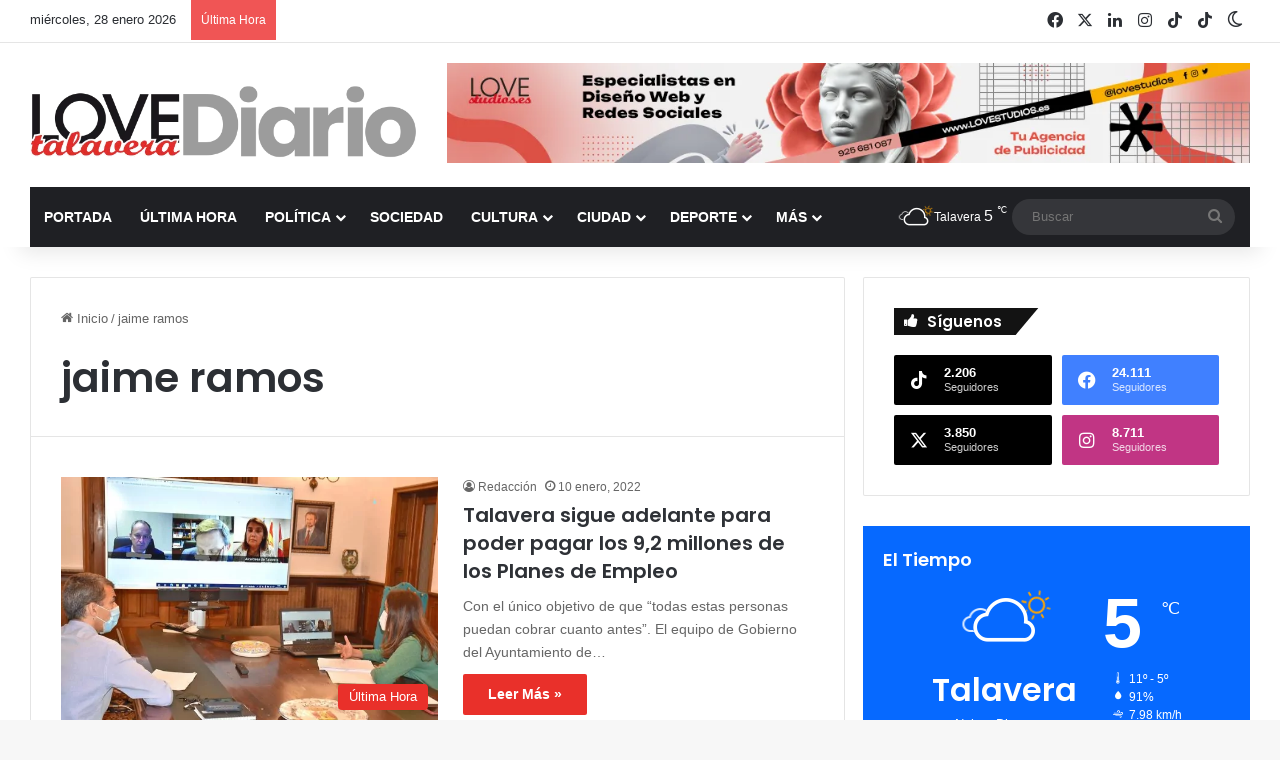

--- FILE ---
content_type: text/html; charset=UTF-8
request_url: https://www.lovetalavera.com/tag/jaime-ramos/
body_size: 41738
content:
<!DOCTYPE html> <html lang="es" data-skin="light"> <head> <meta charset="UTF-8"/> <link rel="profile" href="//gmpg.org/xfn/11"/> <meta http-equiv='x-dns-prefetch-control' content='on'> <link rel='dns-prefetch' href="//cdnjs.cloudflare.com/"/> <link rel='dns-prefetch' href="//ajax.googleapis.com/"/> <link rel='dns-prefetch' href="//fonts.googleapis.com/"/> <link rel='dns-prefetch' href="//fonts.gstatic.com/"/> <link rel='dns-prefetch' href="//s.gravatar.com/"/> <link rel='dns-prefetch' href="//www.google-analytics.com/"/> <link rel='preload' as='image' href="/wp-content/uploads/logo-love-talavera-diario.webp"> <link rel='preload' as='font' href="/wp-content/themes/jannah/assets/fonts/tielabs-fonticon/tielabs-fonticon.woff" type='font/woff' crossorigin='anonymous'/> <link rel='preload' as='script' href="//ajax.googleapis.com/ajax/libs/webfont/1/webfont.js"> <style id='tie-critical-css' type='text/css'>:root{--brand-color:#0669ff;--dark-brand-color:#0051cc;--bright-color:#FFF;--base-color:#2c2f34}html{-ms-touch-action:manipulation;touch-action:manipulation;-webkit-text-size-adjust:100%;-ms-text-size-adjust:100%}article,aside,details,figcaption,figure,footer,header,main,menu,nav,section,summary{display:block}audio,canvas,progress,video{display:inline-block}audio:not([controls]){display:none;height:0}progress{vertical-align:baseline}template,[hidden]{display:none}a{background-color:transparent}a:active,a:hover{outline-width:0}abbr[title]{border-bottom:none;text-decoration:underline;text-decoration:underline dotted}b,strong{font-weight:inherit}b,strong{font-weight:600}dfn{font-style:italic}mark{background-color:#ff0;color:#000}small{font-size:80%}sub,sup{font-size:75%;line-height:0;position:relative;vertical-align:baseline}sub{bottom:-0.25em}sup{top:-0.5em}img{border-style:none}svg:not(:root){overflow:hidden}figure{margin:1em 0}hr{box-sizing:content-box;height:0;overflow:visible}button,input,select,textarea{font:inherit}optgroup{font-weight:bold}button,input,select{overflow:visible}button,input,select,textarea{margin:0}button,select{text-transform:none}button,[type="button"],[type="reset"],[type="submit"]{cursor:pointer}[disabled]{cursor:default}button,html [type="button"],[type="reset"],[type="submit"]{-webkit-appearance:button}button::-moz-focus-inner,input::-moz-focus-inner{border:0;padding:0}button:-moz-focusring,input:-moz-focusring{outline:1px dotted ButtonText}fieldset{border:1px solid #c0c0c0;margin:0 2px;padding:0.35em 0.625em 0.75em}legend{box-sizing:border-box;color:inherit;display:table;max-width:100%;padding:0;white-space:normal}textarea{overflow:auto}[type="checkbox"],[type="radio"]{box-sizing:border-box;padding:0}[type="number"]::-webkit-inner-spin-button,[type="number"]::-webkit-outer-spin-button{height:auto}[type="search"]{-webkit-appearance:textfield}[type="search"]::-webkit-search-cancel-button,[type="search"]::-webkit-search-decoration{-webkit-appearance:none}*{padding:0;margin:0;list-style:none;border:0;outline:none;box-sizing:border-box}*:before,*:after{box-sizing:border-box}body{background:#F7F7F7;color:var(--base-color);font-family:-apple-system, BlinkMacSystemFont, "Segoe UI", Roboto, Oxygen, Oxygen-Sans, Ubuntu, Cantarell, "Helvetica Neue", "Open Sans", Arial, sans-serif;font-size:13px;line-height:21px}h1,h2,h3,h4,h5,h6,.the-subtitle{line-height:1.4;font-weight:600}h1{font-size:41px;font-weight:700}h2{font-size:27px}h3{font-size:23px}h4,.the-subtitle{font-size:17px}h5{font-size:13px}h6{font-size:12px}a{color:var(--base-color);text-decoration:none;transition:0.15s}.brand-title,a:hover{color:var(--brand-color)}img,object,embed{max-width:100%;height:auto}iframe{max-width:100%}p{line-height:1.7}.says,.screen-reader-text,.comment-form-comment label{clip:rect(1px, 1px, 1px, 1px);position:absolute !important;height:1px;width:1px;overflow:hidden}.stream-title{margin-bottom:3px;font-size:11px;color:#a5a5a5;display:block}.stream-item{text-align:center;position:relative;z-index:2;margin:20px 0;padding:0}.stream-item iframe{margin:0 auto}.stream-item img{max-width:100%;width:auto;height:auto;margin:0 auto;display:inline-block;vertical-align:middle}.stream-item.stream-item-above-header{margin:0}.stream-item.stream-item-between .post-item-inner{width:100%;display:block}.post-layout-8.is-header-layout-1.has-header-ad .entry-header-outer,body.post-layout-8.has-header-below-ad .entry-header-outer{padding-top:0}.stream-item-top-wrapper ~ .stream-item-below-header,.is-header-layout-1.has-header-ad.post-layout-6 .featured-area,.has-header-below-ad.post-layout-6 .featured-area{margin-top:0}.has-header-below-ad .fullwidth-entry-title.container-wrapper,.is-header-layout-1.has-header-ad .fullwidth-entry-title,.is-header-layout-1.has-header-ad .is-first-section,.has-header-below-ad .is-first-section{padding-top:0;margin-top:0}@media (max-width: 991px){body:not(.is-header-layout-1).has-header-below-ad.has-header-ad .top-nav-below .has-breaking-news{margin-bottom:20px}.has-header-ad .fullwidth-entry-title.container-wrapper,.has-header-ad.has-header-below-ad .stream-item-below-header,.single.has-header-ad:not(.has-header-below-ad) #content,.page.has-header-ad:not(.has-header-below-ad) #content{margin-top:0}.has-header-ad .is-first-section{padding-top:0}.has-header-ad:not(.has-header-below-ad) .buddypress-header-outer{margin-bottom:15px}}.has-full-width-logo .stream-item-top-wrapper,.header-layout-2 .stream-item-top-wrapper{width:100%;max-width:100%;float:none;clear:both}@media (min-width: 992px){.header-layout-2.has-normal-width-logo .stream-item-top-wrapper{margin-top:0}}.header-layout-3.no-stream-item .logo-container{width:100%;float:none}@media (min-width: 992px){.header-layout-3.has-normal-width-logo .stream-item-top img{float:right}}@media (max-width: 991px){.header-layout-3.has-normal-width-logo .stream-item-top{clear:both}}#background-stream-cover{top:0;left:0;z-index:0;overflow:hidden;width:100%;height:100%;position:fixed}@media (max-width: 768px){.hide_banner_header .stream-item-above-header,.hide_banner_top .stream-item-top-wrapper,.hide_banner_below_header .stream-item-below-header,.hide_banner_bottom .stream-item-above-footer,.hide_banner_above .stream-item-above-post,.hide_banner_above_content .stream-item-above-post-content,.hide_banner_below_content .stream-item-below-post-content,.hide_banner_below .stream-item-below-post,.hide_banner_comments .stream-item-below-post-comments,.hide_breaking_news #top-nav,.hide_sidebars .sidebar,.hide_footer_tiktok #footer-tiktok,.hide_footer_instagram #footer-instagram,.hide_footer #footer-widgets-container,.hide_copyright #site-info,.hide_breadcrumbs #breadcrumb,.hide_share_post_top .share-buttons-top,.hide_share_post_bottom .share-buttons-bottom,.hide_post_newsletter #post-newsletter,.hide_related #related-posts,.hide_read_next #read-next-block,.hide_post_authorbio .post-components .about-author,.hide_post_nav .prev-next-post-nav,.hide_back_top_button #go-to-top,.hide_read_more_buttons .more-link,.hide_inline_related_posts #inline-related-post{display:none !important}}.tie-icon:before,[class^="tie-icon-"],[class*=" tie-icon-"]{font-family:'tiefonticon' !important;speak:never;font-style:normal;font-weight:normal;font-variant:normal;text-transform:none;line-height:1;-webkit-font-smoothing:antialiased;-moz-osx-font-smoothing:grayscale;display:inline-block}body.tie-no-js a.remove,body.tie-no-js .tooltip,body.tie-no-js .woocommerce-message,body.tie-no-js .woocommerce-error,body.tie-no-js .woocommerce-info,body.tie-no-js .bbp-template-notice,body.tie-no-js .indicator-hint,body.tie-no-js .menu-counter-bubble-outer,body.tie-no-js .notifications-total-outer,body.tie-no-js .comp-sub-menu,body.tie-no-js .menu-sub-content{display:none !important}body.tie-no-js .fa,body.tie-no-js .fas,body.tie-no-js .far,body.tie-no-js .fab,body.tie-no-js .tie-icon:before,body.tie-no-js [class^="tie-icon-"],body.tie-no-js [class*=" tie-icon-"],body.tie-no-js .weather-icon{visibility:hidden !important}body.tie-no-js [class^="tie-icon-"]:before,body.tie-no-js [class*=" tie-icon-"]:before{content:"\f105"}.tie-popup,#autocomplete-suggestions{display:none}.container{margin-right:auto;margin-left:auto;padding-left:15px;padding-right:15px}.container:after{content:"";display:table;clear:both}@media (min-width: 768px){.container{width:100%}}@media (min-width: 1200px){.container{max-width:1200px}}.tie-row{margin-left:-15px;margin-right:-15px}.tie-row:after{content:"";display:table;clear:both}.tie-col-xs-1,.tie-col-sm-1,.tie-col-md-1,.tie-col-xs-2,.tie-col-sm-2,.tie-col-md-2,.tie-col-xs-3,.tie-col-sm-3,.tie-col-md-3,.tie-col-xs-4,.tie-col-sm-4,.tie-col-md-4,.tie-col-xs-5,.tie-col-sm-5,.tie-col-md-5,.tie-col-xs-6,.tie-col-sm-6,.tie-col-md-6,.tie-col-xs-7,.tie-col-sm-7,.tie-col-md-7,.tie-col-xs-8,.tie-col-sm-8,.tie-col-md-8,.tie-col-xs-9,.tie-col-sm-9,.tie-col-md-9,.tie-col-xs-10,.tie-col-sm-10,.tie-col-md-10,.tie-col-xs-11,.tie-col-sm-11,.tie-col-md-11,.tie-col-xs-12,.tie-col-sm-12,.tie-col-md-12{position:relative;min-height:1px;padding-left:15px;padding-right:15px}.tie-col-xs-1,.tie-col-xs-2,.tie-col-xs-3,.tie-col-xs-4,.tie-col-xs-5,.tie-col-xs-6,.tie-col-xs-7,.tie-col-xs-8,.tie-col-xs-9,.tie-col-xs-10,.tie-col-xs-11,.tie-col-xs-12{float:left}.tie-col-xs-1{width:8.33333%}.tie-col-xs-2{width:16.66667%}.tie-col-xs-3{width:25%}.tie-col-xs-4{width:33.33333%}.tie-col-xs-5{width:41.66667%}.tie-col-xs-6{width:50%}.tie-col-xs-7{width:58.33333%}.tie-col-xs-8{width:66.66667%}.tie-col-xs-9{width:75%}.tie-col-xs-10{width:83.33333%}.tie-col-xs-11{width:91.66667%}.tie-col-xs-12{width:100%}@media (min-width: 768px){.tie-col-sm-1,.tie-col-sm-2,.tie-col-sm-3,.tie-col-sm-4,.tie-col-sm-5,.tie-col-sm-6,.tie-col-sm-7,.tie-col-sm-8,.tie-col-sm-9,.tie-col-sm-10,.tie-col-sm-11,.tie-col-sm-12{float:left}.tie-col-sm-1{width:8.33333%}.tie-col-sm-2{width:16.66667%}.tie-col-sm-3{width:25%}.tie-col-sm-4{width:33.33333%}.tie-col-sm-5{width:41.66667%}.tie-col-sm-6{width:50%}.tie-col-sm-7{width:58.33333%}.tie-col-sm-8{width:66.66667%}.tie-col-sm-9{width:75%}.tie-col-sm-10{width:83.33333%}.tie-col-sm-11{width:91.66667%}.tie-col-sm-12{width:100%}}@media (min-width: 992px){.tie-col-md-1,.tie-col-md-2,.tie-col-md-3,.tie-col-md-4,.tie-col-md-5,.tie-col-md-6,.tie-col-md-7,.tie-col-md-8,.tie-col-md-9,.tie-col-md-10,.tie-col-md-11,.tie-col-md-12{float:left}.tie-col-md-1{width:8.33333%}.tie-col-md-2{width:16.66667%}.tie-col-md-3{width:25%}.tie-col-md-4{width:33.33333%}.tie-col-md-5{width:41.66667%}.tie-col-md-6{width:50%}.tie-col-md-7{width:58.33333%}.tie-col-md-8{width:66.66667%}.tie-col-md-9{width:75%}.tie-col-md-10{width:83.33333%}.tie-col-md-11{width:91.66667%}.tie-col-md-12{width:100%}}.tie-alignleft{float:left}.tie-alignright{float:right}.tie-aligncenter{clear:both;margin-left:auto;margin-right:auto}.fullwidth{width:100% !important}.alignleft{float:left;margin:0.375em 1.75em 1em 0}.alignright{float:right;margin:0.375em 0 1em 1.75em}.aligncenter{clear:both;display:block;margin:0 auto 1.75em;text-align:center;margin-left:auto;margin-right:auto;margin-top:6px;margin-bottom:6px}@media (max-width: 767px){.entry .alignright,.entry .alignright img,.entry .alignleft,.entry .alignleft img{float:none;clear:both;display:block;margin:0 auto 1.75em}}.clearfix:before,.clearfix:after{content:"\0020";display:block;height:0;overflow:hidden}.clearfix:after{clear:both}.tie-container,#tie-wrapper{height:100%;min-height:650px}.tie-container{position:relative;overflow:hidden}#tie-wrapper{background:#fff;position:relative;z-index:108;height:100%;margin:0 auto}.container-wrapper{background:#ffffff;border:1px solid rgba(0,0,0,0.1);border-radius:2px;padding:30px}#content{margin-top:30px}@media (max-width: 991px){#content{margin-top:15px}}.site-content{-ms-word-wrap:break-word;word-wrap:break-word}.boxed-layout #tie-wrapper,.boxed-layout .fixed-nav{max-width:1230px}.boxed-layout.wrapper-has-shadow #tie-wrapper{box-shadow:0 1px 7px rgba(171,171,171,0.5)}@media (min-width: 992px){.boxed-layout #main-nav.fixed-nav,.boxed-layout #tie-wrapper{width:95%}}@media (min-width: 992px){.framed-layout #tie-wrapper{margin-top:25px;margin-bottom:25px}}@media (min-width: 992px){.border-layout #tie-container{margin:25px}.border-layout:after,.border-layout:before{background:inherit;content:"";display:block;height:25px;left:0;bottom:0;position:fixed;width:100%;z-index:110}.border-layout:before{top:0;bottom:auto}.border-layout.admin-bar:before{top:32px}.border-layout #main-nav.fixed-nav{left:25px;right:25px;width:calc(100% - 50px)}}#header-notification-bar{background:var(--brand-color);color:#fff;position:relative;z-index:1}#header-notification-bar p a{color:#fff;text-decoration:underline}#header-notification-bar .container{display:flex;justify-content:space-between;font-size:16px;flex-wrap:wrap;align-items:center;gap:40px;min-height:65px}#header-notification-bar .container .button{font-size:14px}#header-notification-bar .container:after{display:none}@media (max-width: 991px){#header-notification-bar .container{justify-content:center;padding-top:15px;padding-bottom:15px;gap:15px;flex-direction:column}}.theme-header{background:#fff;position:relative;z-index:999}.theme-header:after{content:"";display:table;clear:both}.theme-header.has-shadow{box-shadow:rgba(0,0,0,0.1) 0px 25px 20px -20px}.theme-header.top-nav-below .top-nav{z-index:8}.is-stretch-header .container{max-width:100%}#menu-components-wrap{display:flex;justify-content:space-between;width:100%;flex-wrap:wrap}.header-layout-2 #menu-components-wrap{justify-content:center}.header-layout-4 #menu-components-wrap{justify-content:flex-start}.header-layout-4 #menu-components-wrap .main-menu-wrap{flex-grow:2}.header-layout-4 #menu-components-wrap .flex-placeholder{flex-grow:1}.logo-row{position:relative}#logo{margin-top:40px;margin-bottom:40px;display:block;float:left}#logo img{vertical-align:middle}#logo img[src*='.svg']{width:100% !important}@-moz-document url-prefix(){#logo img[src*='.svg']{height:100px}}#logo a{display:inline-block}#logo .h1-off{position:absolute;top:-9000px;left:-9000px}#logo.text-logo a{color:var(--brand-color)}#logo.text-logo a:hover{color:var(--dark-brand-color);opacity:0.8}#tie-logo-inverted,#tie-sticky-logo-inverted{display:none}.tie-skin-inverted #tie-sticky-logo-inverted,.tie-skin-inverted #tie-logo-inverted{display:block}.tie-skin-inverted #tie-sticky-logo-default,.tie-skin-inverted #tie-logo-default{display:none}.logo-text{font-size:50px;line-height:50px;font-weight:bold}@media (max-width: 670px){.logo-text{font-size:30px}}.has-full-width-logo.is-stretch-header .logo-container{padding:0}.has-full-width-logo #logo{margin:0}.has-full-width-logo #logo a,.has-full-width-logo #logo img{width:100%;height:auto;display:block}.has-full-width-logo #logo,.header-layout-2 #logo{float:none;text-align:center}.has-full-width-logo #logo img,.header-layout-2 #logo img{margin-right:auto;margin-left:auto}.has-full-width-logo .logo-container,.header-layout-2 .logo-container{width:100%;float:none}@media (max-width: 991px){#theme-header.has-normal-width-logo #logo{margin:14px 0 !important;text-align:left;line-height:1}#theme-header.has-normal-width-logo #logo img{width:auto;height:auto;max-width:190px}}@media (max-width: 479px){#theme-header.has-normal-width-logo #logo img{max-width:160px;max-height:60px !important}}@media (max-width: 991px){#theme-header.mobile-header-default:not(.header-layout-1) #logo,#theme-header.mobile-header-default.header-layout-1 .header-layout-1-logo{flex-grow:10}#theme-header.mobile-header-centered.header-layout-1 .header-layout-1-logo{width:auto !important}#theme-header.mobile-header-centered #logo{float:none;text-align:center}}.components{display:flex;align-items:center;justify-content:end}.components>li{position:relative}.components>li.social-icons-item{margin:0}.components>li>a{display:block;position:relative;width:30px;text-align:center;font-size:16px;white-space:nowrap}.components>li>a:hover,.components>li:hover>a{z-index:2}.components .avatar{border-radius:100%;position:relative;top:3px;max-width:20px}.components a.follow-btn{width:auto;padding-left:15px;padding-right:15px;overflow:hidden;font-size:12px}.components .search-bar form{width:auto;background:rgba(255,255,255,0.1);line-height:36px;border-radius:50px;position:relative}.main-nav-light .main-nav .components .search-bar form,.top-nav-light .top-nav .components .search-bar form{background:rgba(0,0,0,0.05)}.components #search-input{border:0;width:100%;background:transparent;padding:0 35px 0 20px;border-radius:0;font-size:inherit}.components #search-submit{position:absolute;right:0;top:0;width:40px;line-height:inherit;color:#777777;background:transparent;font-size:15px;padding:0;transition:color 0.15s;border:none}.components #search-submit:hover{color:var(--brand-color)}#search-submit .tie-icon-spinner{color:#fff;cursor:default;animation:tie-spin 3s infinite linear}.popup-login-icon.has-title a{width:auto;padding:0 8px}.popup-login-icon.has-title span{line-height:unset;float:left}.popup-login-icon.has-title .login-title{position:relative;font-size:13px;padding-left:4px}.weather-menu-item{display:flex;align-items:center;padding-right:5px;overflow:hidden}.weather-menu-item .weather-wrap{padding:0;overflow:inherit;line-height:23px}.weather-menu-item .weather-forecast-day{display:block;float:left;width:auto;padding:0 5px;line-height:initial}.weather-menu-item .weather-forecast-day .weather-icon{font-size:26px;margin-bottom:0}.weather-menu-item .city-data{float:left;display:block;font-size:12px}.weather-menu-item .weather-current-temp{font-size:16px;font-weight:400}.weather-menu-item .weather-current-temp sup{font-size:9px;top:-2px}.weather-menu-item .theme-notice{padding:0 10px}.components .tie-weather-widget{color:var(--base-color)}.main-nav-dark .main-nav .tie-weather-widget{color:#ffffff}.top-nav-dark .top-nav .tie-weather-widget{color:#ccc}.components .icon-basecloud-bg:after{color:#ffffff}.main-nav-dark .main-nav .icon-basecloud-bg:after{color:#1f2024}.top-nav-dark .top-nav .icon-basecloud-bg:after{color:#1f2024}.custom-menu-button{padding-right:5px}.custom-menu-button .button{font-size:13px;display:inline-block;line-height:21px;width:auto}.header-layout-1 #menu-components-wrap{display:flex;justify-content:flex-end}.header-layout-1 .main-menu-wrapper{display:table;width:100%}.header-layout-1 #logo{line-height:1;float:left;margin-top:20px;margin-bottom:20px}.header-layout-1 .header-layout-1-logo{display:table-cell;vertical-align:middle;float:none}.is-header-bg-extended #theme-header,.is-header-bg-extended #theme-header.header-layout-1 #main-nav:not(.fixed-nav){background:transparent !important;display:inline-block !important;width:100% !important;box-shadow:none !important;transition:background 0.3s}.is-header-bg-extended #theme-header:before,.is-header-bg-extended #theme-header.header-layout-1 #main-nav:not(.fixed-nav):before{content:"";position:absolute;width:100%;left:0;right:0;top:0;height:150px;background-image:linear-gradient(to top, transparent, rgba(0,0,0,0.5))}@media (max-width: 991px){.is-header-bg-extended #tie-wrapper #theme-header .logo-container:not(.fixed-nav){background:transparent;box-shadow:none;transition:background 0.3s}}.is-header-bg-extended .has-background .is-first-section{margin-top:-350px !important}.is-header-bg-extended .has-background .is-first-section>*{padding-top:350px !important}.rainbow-line{height:3px;width:100%;position:relative;z-index:2;background-image:-webkit-linear-gradient(left, #f76570 0%, #f76570 8%, #f3a46b 8%, #f3a46b 16%, #f3a46b 16%, #ffd205 16%, #ffd205 24%, #ffd205 24%, #1bbc9b 24%, #1bbc9b 25%, #1bbc9b 32%, #14b9d5 32%, #14b9d5 40%, #c377e4 40%, #c377e4 48%, #f76570 48%, #f76570 56%, #f3a46b 56%, #f3a46b 64%, #ffd205 64%, #ffd205 72%, #1bbc9b 72%, #1bbc9b 80%, #14b9d5 80%, #14b9d5 80%, #14b9d5 89%, #c377e4 89%, #c377e4 100%);background-image:linear-gradient(to right, #f76570 0%, #f76570 8%, #f3a46b 8%, #f3a46b 16%, #f3a46b 16%, #ffd205 16%, #ffd205 24%, #ffd205 24%, #1bbc9b 24%, #1bbc9b 25%, #1bbc9b 32%, #14b9d5 32%, #14b9d5 40%, #c377e4 40%, #c377e4 48%, #f76570 48%, #f76570 56%, #f3a46b 56%, #f3a46b 64%, #ffd205 64%, #ffd205 72%, #1bbc9b 72%, #1bbc9b 80%, #14b9d5 80%, #14b9d5 80%, #14b9d5 89%, #c377e4 89%, #c377e4 100%)}@media (max-width: 991px){.logo-container,.header-layout-1 .main-menu-wrapper{border-width:0;display:flex;flex-flow:row nowrap;align-items:center;justify-content:space-between}}.mobile-header-components{display:none;z-index:10;height:30px;line-height:30px;flex-wrap:nowrap;flex:1 1 0%}.mobile-header-components .components{float:none;display:flex !important;justify-content:flex-start}.mobile-header-components .components li.custom-menu-link{display:inline-block;float:none}.mobile-header-components .components li.custom-menu-link>a{width:20px;padding-bottom:15px}.mobile-header-components .components li.custom-menu-link>a .menu-counter-bubble{right:calc(50% - 10px);bottom:-10px}.header-layout-1.main-nav-dark .mobile-header-components .components li.custom-menu-link>a{color:#fff}.mobile-header-components .components .comp-sub-menu{padding:10px}.dark-skin .mobile-header-components .components .comp-sub-menu{background:#1f2024}.mobile-header-components [class^="tie-icon-"],.mobile-header-components [class*=" tie-icon-"]{font-size:18px;width:20px;height:20px;vertical-align:middle}.mobile-header-components .tie-mobile-menu-icon{font-size:20px}.mobile-header-components .tie-icon-grid-9,.mobile-header-components .tie-icon-grid-4{transform:scale(1.75)}.mobile-header-components .nav-icon{display:inline-block;width:20px;height:2px;background-color:var(--base-color);position:relative;top:-4px;transition:background 0.4s ease}.mobile-header-components .nav-icon:before,.mobile-header-components .nav-icon:after{position:absolute;right:0;background-color:var(--base-color);content:'';display:block;width:100%;height:100%;transition:transform 0.4s, background 0.4s, right .2s ease;transform:translateZ(0);backface-visibility:hidden}.mobile-header-components .nav-icon:before{transform:translateY(-7px)}.mobile-header-components .nav-icon:after{transform:translateY(7px)}.mobile-header-components .nav-icon.is-layout-2:before,.mobile-header-components .nav-icon.is-layout-2:after{width:70%;right:15%}.mobile-header-components .nav-icon.is-layout-3:after{width:60%}.mobile-header-components .nav-icon.is-layout-4:after{width:60%;right:auto;left:0}.dark-skin .mobile-header-components .nav-icon,.dark-skin .mobile-header-components .nav-icon:before,.dark-skin .mobile-header-components .nav-icon:after,.main-nav-dark.header-layout-1 .mobile-header-components .nav-icon,.main-nav-dark.header-layout-1 .mobile-header-components .nav-icon:before,.main-nav-dark.header-layout-1 .mobile-header-components .nav-icon:after{background-color:#ffffff}.dark-skin .mobile-header-components .nav-icon .menu-text,.main-nav-dark.header-layout-1 .mobile-header-components .nav-icon .menu-text{color:#ffffff}.mobile-header-components .menu-text-wrapper{white-space:nowrap;width:auto !important}.mobile-header-components .menu-text{color:var(--base-color);line-height:30px;font-size:12px;padding:0 0 0 5px;display:inline-block;transition:color 0.4s}.dark-skin .mobile-header-components .menu-text,.main-nav-dark.header-layout-1 .mobile-header-components .menu-text{color:#ffffff}#mobile-header-components-area_1 .components li.custom-menu-link>a{margin-right:15px}#mobile-header-components-area_1 .comp-sub-menu{left:0;right:auto}#mobile-header-components-area_2 .components{flex-direction:row-reverse}#mobile-header-components-area_2 .components li.custom-menu-link>a{margin-left:15px}#mobile-menu-icon:hover .nav-icon,#mobile-menu-icon:hover .nav-icon:before,#mobile-menu-icon:hover .nav-icon:after{background-color:var(--brand-color)}@media (max-width: 991px){.logo-container:before,.logo-container:after{height:1px}.mobile-components-row .logo-wrapper{height:auto !important}.mobile-components-row .logo-container,.mobile-components-row.header-layout-1 .main-menu-wrapper{flex-wrap:wrap}.mobile-components-row:not(.header-layout-1) #logo,.mobile-components-row.header-layout-1 .header-layout-1-logo{flex:1 0 100%;order:-1}.mobile-components-row .mobile-header-components{padding:5px 0;height:45px}.mobile-components-row .mobile-header-components .components li.custom-menu-link>a{padding-bottom:0}#tie-body #mobile-container,.mobile-header-components{display:block}#slide-sidebar-widgets{display:none}}.top-nav{background-color:#ffffff;position:relative;z-index:10;line-height:40px;border:1px solid rgba(0,0,0,0.1);border-width:1px 0;color:var(--base-color);clear:both}.main-nav-below.top-nav-above .top-nav{border-top-width:0}.top-nav a:not(.button):not(:hover){color:var(--base-color)}.top-nav .components>li:hover>a{color:var(--brand-color)}.top-nav .search-bar{margin-top:3px;margin-bottom:3px;line-height:34px}.topbar-wrapper{display:flex;min-height:40px}.top-nav.has-menu .topbar-wrapper,.top-nav.has-components .topbar-wrapper{display:block}.top-nav .tie-alignleft,.top-nav .tie-alignright{flex-grow:1;position:relative}.top-nav.has-breaking-news .tie-alignleft{flex:1 0 100px}.top-nav.has-breaking-news .tie-alignright{flex-grow:0;z-index:1}.top-nav.has-date-components .tie-alignleft .components>li:first-child:not(.search-bar),.top-nav.has-date-components-menu .components>li:first-child:not(.search-bar),.top-nav-boxed .top-nav.has-components .components>li:first-child:not(.search-bar){border-width:0}@media (min-width: 992px){.header-layout-1.top-nav-below:not(.has-shadow) .top-nav{border-width:0 0 1px}}.topbar-today-date{padding-right:15px;flex-shrink:0}.top-menu .menu a{padding:0 10px}.top-menu .menu li:hover>a{color:var(--brand-color)}.top-menu .menu ul{display:none;position:absolute;background:#ffffff}.top-menu .menu li:hover>ul{display:block}.top-menu .menu li{position:relative}.top-menu .menu ul.sub-menu a{width:200px;line-height:20px;padding:10px 15px}.tie-alignright .top-menu{float:right;border-width:0 1px}.top-menu .menu .tie-current-menu>a{color:var(--brand-color)}@media (min-width: 992px){.top-nav-boxed .topbar-wrapper{padding-right:15px;padding-left:15px}.top-nav-boxed .top-nav{background:transparent !important;border-width:0}.top-nav-boxed .topbar-wrapper{background:#ffffff;border:1px solid rgba(0,0,0,0.1);border-width:1px 0;width:100%}.top-nav-boxed.has-shadow.top-nav-below .topbar-wrapper,.top-nav-boxed.has-shadow.top-nav-below-main-nav .topbar-wrapper{border-bottom-width:0 !important}}.top-nav .tie-alignleft .components,.top-nav .tie-alignleft .components>li{float:left;justify-content:start}.top-nav .tie-alignleft .comp-sub-menu{right:auto;left:-1px}.top-nav-dark .top-nav{background-color:#2c2e32;color:#ccc}.top-nav-dark .top-nav *{border-color:rgba(255,255,255,0.1)}.top-nav-dark .top-nav .breaking a{color:#ccc}.top-nav-dark .top-nav .breaking a:hover{color:#ffffff}.top-nav-dark .top-nav .components>li>a,.top-nav-dark .top-nav .components>li.social-icons-item .social-link:not(:hover) span{color:#ccc}.top-nav-dark .top-nav .components>li:hover>a{color:#ffffff}.top-nav-dark .top-nav .top-menu li a{color:#ccc;border-color:rgba(255,255,255,0.04)}.top-nav-dark .top-menu ul{background:#2c2e32}.top-nav-dark .top-menu li:hover>a{background:rgba(0,0,0,0.1);color:var(--brand-color)}.top-nav-dark.top-nav-boxed .top-nav{background-color:transparent}.top-nav-dark.top-nav-boxed .topbar-wrapper{background-color:#2c2e32}.top-nav-dark.top-nav-boxed.top-nav-above.main-nav-below .topbar-wrapper{border-width:0}.top-nav-light #top-nav .weather-icon .icon-cloud,.top-nav-light #top-nav .weather-icon .icon-basecloud-bg,.top-nav-light #top-nav .weather-icon .icon-cloud-behind,.main-nav-light #main-nav .weather-icon .icon-cloud,.main-nav-light #main-nav .weather-icon .icon-basecloud-bg,.main-nav-light #main-nav .weather-icon .icon-cloud-behind{color:#d3d3d3}@media (max-width: 991px){.top-nav:not(.has-breaking-news),.topbar-today-date,.top-menu,.theme-header .components{display:none}}.breaking{display:none}.main-nav-wrapper{position:relative;z-index:4}.main-nav-below.top-nav-below-main-nav .main-nav-wrapper{z-index:9}.main-nav-above.top-nav-below .main-nav-wrapper{z-index:10}.main-nav{background-color:var(--main-nav-background);color:var(--main-nav-primary-color);position:relative;border:1px solid var(--main-nav-main-border-color);border-width:1px 0}.main-menu-wrapper{position:relative}@media (min-width: 992px){.header-menu .menu{display:flex}.header-menu .menu a{display:block;position:relative}.header-menu .menu>li>a{white-space:nowrap}.header-menu .menu .sub-menu a{padding:8px 10px}.header-menu .menu a:hover,.header-menu .menu li:hover>a{z-index:2}.header-menu .menu ul:not(.sub-menu-columns):not(.sub-menu-columns-item):not(.sub-list):not(.mega-cat-sub-categories):not(.slider-arrow-nav){box-shadow:0 2px 5px rgba(0,0,0,0.1)}.header-menu .menu ul li{position:relative}.header-menu .menu ul a{border-width:0 0 1px;transition:0.15s}.header-menu .menu ul ul{top:0;left:100%}#main-nav{z-index:9;line-height:60px}.main-menu .menu a{transition:0.15s}.main-menu .menu>li>a{padding:0 14px;font-size:14px;font-weight:700}.main-menu .menu>li>.menu-sub-content{border-top:2px solid var(--main-nav-primary-color)}.main-menu .menu>li.is-icon-only>a{padding:0 20px;line-height:inherit}.main-menu .menu>li.is-icon-only>a:before{display:none}.main-menu .menu>li.is-icon-only>a .tie-menu-icon{font-size:160%;transform:translateY(15%)}.main-menu .menu ul{line-height:20px;z-index:1}.main-menu .menu .sub-menu .tie-menu-icon,.main-menu .menu .mega-recent-featured-list .tie-menu-icon,.main-menu .menu .mega-link-column .tie-menu-icon,.main-menu .menu .mega-cat-more-links .tie-menu-icon{width:20px}.main-menu .menu-sub-content{background:var(--main-nav-background);display:none;padding:15px;width:230px;position:absolute;box-shadow:0 3px 4px rgba(0,0,0,0.2)}.main-menu .menu-sub-content a{width:200px}.main-menu ul li:hover>.menu-sub-content,.main-menu ul li[aria-expanded="true"]>ul,.main-menu ul li[aria-expanded="true"]>.mega-menu-block{display:block;z-index:1}nav.main-nav.menu-style-default .menu>li.tie-current-menu{border-bottom:5px solid var(--main-nav-primary-color);margin-bottom:-5px}nav.main-nav.menu-style-default .menu>li.tie-current-menu>a:after{content:"";width:20px;height:2px;position:absolute;margin-top:17px;left:50%;top:50%;bottom:auto;right:auto;transform:translateX(-50%) translateY(-50%);background:#2c2f34;transition:0.3s}nav.main-nav.menu-style-solid-bg .menu>li.tie-current-menu>a,nav.main-nav.menu-style-solid-bg .menu>li:hover>a{background-color:var(--main-nav-primary-color);color:var(--main-nav-contrast-primary-color)}nav.main-nav.menu-style-side-arrow .menu>li.tie-current-menu{border-bottom-color:var(--main-nav-primary-color);border-bottom-width:10px !important;border-bottom-style:solid;margin-bottom:-10px}nav.main-nav.menu-style-side-arrow .menu>li.tie-current-menu+.tie-current-menu{border-bottom:none !important}nav.main-nav.menu-style-side-arrow .menu>li.tie-current-menu+.tie-current-menu>a:after{display:none !important}nav.main-nav.menu-style-side-arrow .menu>li.tie-current-menu>a:after{position:absolute;content:"";width:0;height:0;background-color:transparent;border-top:10px solid var(--main-nav-primary-color);border-right:10px solid transparent;bottom:-10px;left:100%;filter:brightness(80%)}nav.main-nav.menu-style-side-arrow .menu>li.tie-current-menu.menu-item-has-children:hover:after,nav.main-nav.menu-style-side-arrow .menu>li.tie-current-menu.menu-item-has-children:hover>a:after,nav.main-nav.menu-style-side-arrow .menu>li.tie-current-menu.mega-menu:hover:after,nav.main-nav.menu-style-side-arrow .menu>li.tie-current-menu.mega-menu:hover>a:after{display:none}nav.main-nav.menu-style-minimal .menu>li.tie-current-menu>a,nav.main-nav.menu-style-minimal .menu>li:hover>a{color:var(--main-nav-primary-color) !important}nav.main-nav.menu-style-minimal .menu>li.tie-current-menu>a::before,nav.main-nav.menu-style-minimal .menu>li:hover>a::before{border-top-color:var(--main-nav-primary-color) !important}nav.main-nav.menu-style-border-bottom .menu>li.tie-current-menu{border-bottom:3px solid var(--main-nav-primary-color);margin-bottom:-3px}nav.main-nav.menu-style-border-top .menu>li.tie-current-menu{border-top:3px solid var(--main-nav-primary-color);margin-bottom:-3px}nav.main-nav.menu-style-line .menu>li>a:after{content:"";left:50%;top:50%;bottom:auto;right:auto;transform:translateX(-50%) translateY(-50%);height:3px;position:absolute;margin-top:14px;background:var(--main-nav-primary-color);transition:0.4s;width:0}nav.main-nav.menu-style-line .menu>li.tie-current-menu>a:after,nav.main-nav.menu-style-line .menu>li:hover>a:after{width:50%}nav.main-nav.menu-style-arrow .menu>li.tie-current-menu>a:after{border-color:#fff transparent transparent;border-top-color:var(--main-nav-primary-color);border-style:solid;border-width:7px 7px 0;display:block;height:0;left:50%;margin-left:-7px;top:0 !important;width:0;content:"";position:absolute}nav.main-nav.menu-style-vertical-line .menu>li.tie-current-menu>a:after{content:"";width:2px;height:20px;position:absolute;margin-top:17px;left:50%;right:auto;transform:translateX(-50%);bottom:0;background:var(--main-nav-primary-color)}.header-layout-1 .main-menu-wrap .menu>li:only-child:not(.mega-menu){position:relative}.header-layout-1 .main-menu-wrap .menu>li:only-child>.menu-sub-content{right:0;left:auto}.header-layout-1 .main-menu-wrap .menu>li:only-child>.menu-sub-content ul{left:auto;right:100%}nav.main-nav .components>li:hover>a{color:var(--brand-color)}.main-nav .menu ul li:hover>a:not(.megamenu-pagination),.main-nav .components li a:hover,.main-nav .menu ul li.current-menu-item:not(.mega-link-column)>a{color:var(--main-nav-primary-color)}.main-nav .menu a,.main-nav .components li a{color:var(--main-nav-text-color)}.main-nav .components li.custom-menu-button:hover a.button,.main-nav .components li a.button:hover,.main-nav .components li a.checkout-button{color:var(--main-nav-contrast-primary-color)}.main-nav-light{--main-nav-background:#FFFFFF;--main-nav-secondry-background:rgba(0,0,0,0.03);--main-nav-primary-color:var(--brand-color);--main-nav-contrast-primary-color:var(--bright-color);--main-nav-text-color:var(--base-color);--main-nav-secondry-text-color:rgba(0,0,0,0.5);--main-nav-main-border-color:rgba(0,0,0,0.1);--main-nav-secondry-border-color:rgba(0,0,0,0.08)}.main-nav-light.fixed-nav{background-color:rgba(255,255,255,0.95)}.main-nav-dark{--main-nav-background:#1f2024;--main-nav-secondry-background:rgba(0,0,0,0.2);--main-nav-primary-color:var(--brand-color);--main-nav-contrast-primary-color:var(--bright-color);--main-nav-text-color:#FFFFFF;--main-nav-secondry-text-color:rgba(225,255,255,0.5);--main-nav-main-border-color:rgba(255,255,255,0.07);--main-nav-secondry-border-color:rgba(255,255,255,0.04)}.main-nav-dark .main-nav,.main-nav-dark .main-nav ul.cats-horizontal li a{border-width:0}.main-nav-dark .main-nav.fixed-nav{background-color:rgba(31,32,36,0.95)}}@media (min-width: 992px){header .menu-item-has-children>a:before,.mega-menu>a:before{content:'';position:absolute;right:10px;top:50%;bottom:auto;transform:translateY(-50%);font-family:'tiefonticon' !important;font-style:normal;font-weight:normal;font-variant:normal;text-transform:none;content:"\f079";font-size:11px;line-height:1}header .menu-item-has-children .menu-item-has-children>a:before,.mega-menu .menu-item-has-children>a:before{content:"\f106";font-size:15px}.menu>.menu-item-has-children:not(.is-icon-only)>a,.menu .mega-menu:not(.is-icon-only)>a{padding-right:25px}}@media (min-width: 992px){.main-nav-boxed .main-nav{border-width:0}.main-nav-boxed .main-menu-wrapper{float:left;width:100%;background-color:var(--main-nav-background);padding-right:15px}.main-nav-boxed.main-nav-light .main-menu-wrapper{border:1px solid var(--main-nav-main-border-color)}.dark-skin .main-nav-boxed.main-nav-light .main-menu-wrapper{border-width:0}.main-nav-boxed.main-nav-light .fixed-nav .main-menu-wrapper{border-color:transparent}.main-nav-above.top-nav-above #main-nav:not(.fixed-nav){top:-1px}.main-nav-below.top-nav-below #main-nav:not(.fixed-nav){bottom:-1px}.dark-skin .main-nav-below.top-nav-above #main-nav{border-width:0}.dark-skin .main-nav-below.top-nav-below-main-nav #main-nav{border-top-width:0}}.main-nav-boxed .main-nav:not(.fixed-nav),.main-nav-boxed .fixed-nav .main-menu-wrapper,.theme-header:not(.main-nav-boxed) .fixed-nav .main-menu-wrapper{background:transparent !important}@media (min-width: 992px){.header-layout-1.main-nav-below.top-nav-above .main-nav{margin-top:-1px;border-top-width:0}.header-layout-1.main-nav-below.top-nav-above .breaking-title{top:0;margin-bottom:-1px}}.header-layout-1.main-nav-below.top-nav-below-main-nav .main-nav-wrapper{z-index:9}.header-layout-1.main-nav-below.top-nav-below-main-nav .main-nav{margin-bottom:-1px;bottom:0;border-top-width:0}@media (min-width: 992px){.header-layout-1.main-nav-below.top-nav-below-main-nav .top-nav{margin-top:-1px}}.header-layout-1.has-shadow:not(.top-nav-below) .main-nav{border-bottom:0}#theme-header.header-layout-1>div:only-child nav{border-width:0 !important}@media only screen and (min-width: 992px) and (max-width: 1100px){.main-nav .menu>li:not(.is-icon-only)>a{padding-left:7px;padding-right:7px}.main-nav .menu>li:not(.is-icon-only)>a:before{display:none}.main-nav .menu>li.is-icon-only>a{padding-left:15px;padding-right:15px}}.menu-tiny-label{font-size:10px;border-radius:10px;padding:2px 7px 3px;margin-left:3px;line-height:1;position:relative;top:-1px}.menu-tiny-label.menu-tiny-circle{border-radius:100%}@media (max-width: 991px){#sticky-logo{display:none}}#main-nav:not(.fixed-nav) #sticky-logo,#main-nav:not(.fixed-nav) .flex-placeholder{display:none}@media (min-width: 992px){#sticky-logo{overflow:hidden;float:left;vertical-align:middle}#sticky-logo a{line-height:1;display:inline-block}#sticky-logo img{position:relative;vertical-align:middle;padding:8px 10px;top:-1px;max-height:50px}.just-before-sticky #sticky-logo img,.header-layout-1 #sticky-logo img{padding:0}.header-layout-1:not(.has-custom-sticky-logo) #sticky-logo{display:none}.theme-header #sticky-logo img{opacity:0;visibility:hidden;width:0 !important;transform:translateY(75%);transition:transform 0.3s cubic-bezier(0.55, 0, 0.1, 1),opacity 0.6s cubic-bezier(0.55, 0, 0.1, 1)}.theme-header.header-layout-1:not(.has-custom-sticky-logo) #sticky-logo img{transition:none}.theme-header:not(.header-layout-1) #main-nav:not(.fixed-nav) #sticky-logo img{margin-left:-20px}.header-layout-1 .flex-placeholder{flex-grow:1}}.theme-header .fixed-nav{position:fixed;width:100%;top:0;bottom:auto !important;z-index:100;will-change:transform;transform:translateY(-100%);transition:transform 0.3s;box-shadow:rgba(99,99,99,0.2) 0px 2px 8px 0px;border-width:0;background-color:rgba(255,255,255,0.95)}.theme-header .fixed-nav:not(.just-before-sticky){line-height:60px !important}@media (min-width: 992px){.theme-header .fixed-nav:not(.just-before-sticky) .header-layout-1-logo{display:none}}.theme-header .fixed-nav:not(.just-before-sticky) #sticky-logo{display:block}.theme-header .fixed-nav:not(.just-before-sticky) #sticky-logo img{opacity:1;visibility:visible;width:auto !important;transform:translateY(0)}@media (min-width: 992px){.header-layout-1:not(.just-before-sticky):not(.has-custom-sticky-logo) .fixed-nav #sticky-logo{display:block}}.admin-bar .theme-header .fixed-nav{top:32px}@media (max-width: 782px){.admin-bar .theme-header .fixed-nav{top:46px}}@media (max-width: 600px){.admin-bar .theme-header .fixed-nav{top:0}}@media (min-width: 992px){.border-layout .theme-header .fixed-nav{top:25px}.border-layout.admin-bar .theme-header .fixed-nav{top:57px}}.theme-header .fixed-nav .container{opacity:0.95}.theme-header .fixed-nav .main-menu-wrapper,.theme-header .fixed-nav .main-menu{border-top:0}.theme-header .fixed-nav.fixed-unpinned:not(.default-behavior-mode) .main-menu .menu>li.tie-current-menu{border-bottom-width:0;margin-bottom:0}.theme-header .fixed-nav.unpinned-no-transition{transition:none}.theme-header .fixed-nav:not(.fixed-unpinned):not(.fixed-pinned) .tie-current-menu{border:none !important}.theme-header .fixed-pinned,.theme-header .default-behavior-mode.fixed-unpinned{transform:translate3d(0, 0, 0)}@media (max-width: 991px){.theme-header .fixed-nav{transition:none}.fixed-nav.logo-container.sticky-up,.fixed-nav.logo-container.sticky-nav-slide.sticky-down,.fixed-nav#main-nav.sticky-up,.fixed-nav#main-nav.sticky-nav-slide.sticky-down{transition:transform 0.4s ease}.sticky-type-slide .fixed-nav.logo-container.sticky-nav-slide-visible,.sticky-type-slide .fixed-nav#main-nav.sticky-nav-slide-visible{transform:translateY(0)}.fixed-nav.default-behavior-mode{transform:none !important}}@media (max-width: 991px){#tie-wrapper header#theme-header{box-shadow:none;background:transparent !important}.logo-container,.header-layout-1 .main-nav{border-width:0;box-shadow:0 3px 7px 0 rgba(0,0,0,0.1)}.header-layout-1.top-nav-below .main-nav:not(.fixed-nav){box-shadow:none}.is-header-layout-1.has-header-ad .top-nav-below .main-nav{border-bottom-width:1px}.logo-container,.header-layout-1 .main-nav{background-color:#ffffff}.dark-skin .logo-container,.main-nav-dark.header-layout-1 .main-nav{background-color:#1f2024}.dark-skin #theme-header .logo-container.fixed-nav{background-color:rgba(31,32,36,0.95)}.header-layout-1.main-nav-below.top-nav-below-main-nav .main-nav{margin-bottom:0}#sticky-nav-mask,.header-layout-1 #menu-components-wrap,.header-layout-3 .main-nav-wrapper,.header-layout-2 .main-nav-wrapper{display:none}.main-menu-wrapper .main-menu-wrap{width:100%}} </style> <meta name='robots' content='noindex, follow'/> <script id="cookieyes" type="text/javascript" src="https://cdn-cookieyes.com/client_data/2072d697b525eb7085e762a6/script.js"></script> <title>jaime ramos</title> <meta name="description" content="LOVE Talavera"/> <meta property="og:locale" content="es_ES"/> <meta property="og:type" content="article"/> <meta property="og:title" content="jaime ramos"/> <meta property="og:description" content="LOVE Talavera"/> <meta property="og:url" content="https://www.lovetalavera.com/tag/jaime-ramos/"/> <meta property="og:site_name" content="LOVE Talavera"/> <meta property="og:image" content="https://www.lovetalavera.com/wp-content/uploads/link-defecto.webp"/> <meta property="og:image:width" content="2362"/> <meta property="og:image:height" content="2362"/> <meta property="og:image:type" content="image/webp"/> <meta name="twitter:card" content="summary_large_image"/> <meta name="twitter:site" content="@LoveTalavera"/> <script type="application/ld+json" class="yoast-schema-graph">{"@context":"https://schema.org","@graph":[{"@type":"CollectionPage","@id":"https://www.lovetalavera.com/tag/jaime-ramos/","url":"https://www.lovetalavera.com/tag/jaime-ramos/","name":"jaime ramos","isPartOf":{"@id":"https://www.lovetalavera.com/#website"},"primaryImageOfPage":{"@id":"https://www.lovetalavera.com/tag/jaime-ramos/#primaryimage"},"image":{"@id":"https://www.lovetalavera.com/tag/jaime-ramos/#primaryimage"},"thumbnailUrl":"https://www.lovetalavera.com/wp-content/uploads/el-equipo-de-gobierno-constata-la-solicitud-fondo-financiacion-pagar-planes-de-empleo-revista-love-talavera.jpg","description":"LOVE Talavera","breadcrumb":{"@id":"https://www.lovetalavera.com/tag/jaime-ramos/#breadcrumb"},"inLanguage":"es"},{"@type":"ImageObject","inLanguage":"es","@id":"https://www.lovetalavera.com/tag/jaime-ramos/#primaryimage","url":"https://www.lovetalavera.com/wp-content/uploads/el-equipo-de-gobierno-constata-la-solicitud-fondo-financiacion-pagar-planes-de-empleo-revista-love-talavera.jpg","contentUrl":"https://www.lovetalavera.com/wp-content/uploads/el-equipo-de-gobierno-constata-la-solicitud-fondo-financiacion-pagar-planes-de-empleo-revista-love-talavera.jpg","width":1152,"height":743,"caption":"el-equipo-de-gobierno-constata-la-solicitud-fondo-financiacion-pagar-planes-de-empleo-revista-love-talavera"},{"@type":"BreadcrumbList","@id":"https://www.lovetalavera.com/tag/jaime-ramos/#breadcrumb","itemListElement":[{"@type":"ListItem","position":1,"name":"Portada","item":"https://www.lovetalavera.com/"},{"@type":"ListItem","position":2,"name":"jaime ramos"}]},{"@type":"WebSite","@id":"https://www.lovetalavera.com/#website","url":"https://www.lovetalavera.com/","name":"LOVE Talavera","description":"Diario online de Talavera de la Reina y Comarca. Conoce las noticias de última hora.","potentialAction":[{"@type":"SearchAction","target":{"@type":"EntryPoint","urlTemplate":"https://www.lovetalavera.com/?s={search_term_string}"},"query-input":{"@type":"PropertyValueSpecification","valueRequired":true,"valueName":"search_term_string"}}],"inLanguage":"es"}]}</script> <link rel='dns-prefetch' href="/"/> <link rel='dns-prefetch' href="//www.googletagmanager.com/"/> <link rel="alternate" type="application/rss+xml" title="LOVE Talavera &raquo; Feed" href="/feed/"/> <link rel="alternate" type="application/rss+xml" title="LOVE Talavera &raquo; Feed de los comentarios" href="/comments/feed/"/> <script type="text/javascript">
			try {
				if( 'undefined' != typeof localStorage ){
					var tieSkin = localStorage.getItem('tie-skin');
				}

				
				var html = document.getElementsByTagName('html')[0].classList,
						htmlSkin = 'light';

				if( html.contains('dark-skin') ){
					htmlSkin = 'dark';
				}

				if( tieSkin != null && tieSkin != htmlSkin ){
					html.add('tie-skin-inverted');
					var tieSkinInverted = true;
				}

				if( tieSkin == 'dark' ){
					html.add('dark-skin');
				}
				else if( tieSkin == 'light' ){
					html.remove( 'dark-skin' );
				}
				
			} catch(e) { console.log( e ) }

		</script> <link rel="alternate" type="application/rss+xml" title="LOVE Talavera &raquo; Etiqueta jaime ramos del feed" href="feed/"/> <style type="text/css"> :root{ --tie-preset-gradient-1: linear-gradient(135deg, rgba(6, 147, 227, 1) 0%, rgb(155, 81, 224) 100%); --tie-preset-gradient-2: linear-gradient(135deg, rgb(122, 220, 180) 0%, rgb(0, 208, 130) 100%); --tie-preset-gradient-3: linear-gradient(135deg, rgba(252, 185, 0, 1) 0%, rgba(255, 105, 0, 1) 100%); --tie-preset-gradient-4: linear-gradient(135deg, rgba(255, 105, 0, 1) 0%, rgb(207, 46, 46) 100%); --tie-preset-gradient-5: linear-gradient(135deg, rgb(238, 238, 238) 0%, rgb(169, 184, 195) 100%); --tie-preset-gradient-6: linear-gradient(135deg, rgb(74, 234, 220) 0%, rgb(151, 120, 209) 20%, rgb(207, 42, 186) 40%, rgb(238, 44, 130) 60%, rgb(251, 105, 98) 80%, rgb(254, 248, 76) 100%); --tie-preset-gradient-7: linear-gradient(135deg, rgb(255, 206, 236) 0%, rgb(152, 150, 240) 100%); --tie-preset-gradient-8: linear-gradient(135deg, rgb(254, 205, 165) 0%, rgb(254, 45, 45) 50%, rgb(107, 0, 62) 100%); --tie-preset-gradient-9: linear-gradient(135deg, rgb(255, 203, 112) 0%, rgb(199, 81, 192) 50%, rgb(65, 88, 208) 100%); --tie-preset-gradient-10: linear-gradient(135deg, rgb(255, 245, 203) 0%, rgb(182, 227, 212) 50%, rgb(51, 167, 181) 100%); --tie-preset-gradient-11: linear-gradient(135deg, rgb(202, 248, 128) 0%, rgb(113, 206, 126) 100%); --tie-preset-gradient-12: linear-gradient(135deg, rgb(2, 3, 129) 0%, rgb(40, 116, 252) 100%); --tie-preset-gradient-13: linear-gradient(135deg, #4D34FA, #ad34fa); --tie-preset-gradient-14: linear-gradient(135deg, #0057FF, #31B5FF); --tie-preset-gradient-15: linear-gradient(135deg, #FF007A, #FF81BD); --tie-preset-gradient-16: linear-gradient(135deg, #14111E, #4B4462); --tie-preset-gradient-17: linear-gradient(135deg, #F32758, #FFC581); --main-nav-background: #1f2024; --main-nav-secondry-background: rgba(0,0,0,0.2); --main-nav-primary-color: #0088ff; --main-nav-contrast-primary-color: #FFFFFF; --main-nav-text-color: #FFFFFF; --main-nav-secondry-text-color: rgba(225,255,255,0.5); --main-nav-main-border-color: rgba(255,255,255,0.07); --main-nav-secondry-border-color: rgba(255,255,255,0.04); } </style> <meta name="viewport" content="width=device-width, initial-scale=1.0"/><style id='wp-img-auto-sizes-contain-inline-css' type='text/css'> img:is([sizes=auto i],[sizes^="auto," i]){contain-intrinsic-size:3000px 1500px} /*# sourceURL=wp-img-auto-sizes-contain-inline-css */ </style> <link rel='stylesheet' id='contact-form-7-css' href="/wp-content/plugins/contact-form-7/includes/css/styles.css" type='text/css' media='all'/> <link rel='stylesheet' id='tie-theme-child-css-css' href="/wp-content/themes/jannah-child/style.css" type='text/css' media='all'/> <style id='tie-theme-child-css-inline-css' type='text/css'> .wf-active .logo-text,.wf-active h1,.wf-active h2,.wf-active h3,.wf-active h4,.wf-active h5,.wf-active h6,.wf-active .the-subtitle{font-family: 'Poppins';}html #main-nav .main-menu > ul > li > a{text-transform: uppercase;}html .entry h2{font-size: 23px;}html .entry h3{font-size: 20px;}.background-overlay {background-attachment: fixed;background-image: url(https://www.lovetalavera.com/wp-content/themes/jannah/assets/images/bg-dots.png);}:root:root{--brand-color: #e92e28;--dark-brand-color: #b70000;--bright-color: #FFFFFF;--base-color: #2c2f34;}#reading-position-indicator{box-shadow: 0 0 10px rgba( 233,46,40,0.7);}html :root:root{--brand-color: #e92e28;--dark-brand-color: #b70000;--bright-color: #FFFFFF;--base-color: #2c2f34;}html #reading-position-indicator{box-shadow: 0 0 10px rgba( 233,46,40,0.7);}html #header-notification-bar{background: var( --tie-preset-gradient-13 );}html blockquote.quote-light,html blockquote.quote-simple,html q,html blockquote{background: #eeeeee;}html q cite,html blockquote cite,html q:before,html blockquote:before,html .wp-block-quote cite,html .wp-block-quote footer{color: #2c2f34;}html blockquote.quote-light{border-color: #2c2f34;}html blockquote.quote-light,html blockquote.quote-simple,html q,html blockquote{color: #2c2f34;}html .tie-cat-13035,html .tie-cat-item-13035 > span{background-color:#e67e22 !important;color:#FFFFFF !important;}html .tie-cat-13035:after{border-top-color:#e67e22 !important;}html .tie-cat-13035:hover{background-color:#c86004 !important;}html .tie-cat-13035:hover:after{border-top-color:#c86004 !important;}html .tie-cat-13039,html .tie-cat-item-13039 > span{background-color:#2ecc71 !important;color:#FFFFFF !important;}html .tie-cat-13039:after{border-top-color:#2ecc71 !important;}html .tie-cat-13039:hover{background-color:#10ae53 !important;}html .tie-cat-13039:hover:after{border-top-color:#10ae53 !important;}html .tie-cat-13041,html .tie-cat-item-13041 > span{background-color:#9b59b6 !important;color:#FFFFFF !important;}html .tie-cat-13041:after{border-top-color:#9b59b6 !important;}html .tie-cat-13041:hover{background-color:#7d3b98 !important;}html .tie-cat-13041:hover:after{border-top-color:#7d3b98 !important;}html .tie-cat-13042,html .tie-cat-item-13042 > span{background-color:#34495e !important;color:#FFFFFF !important;}html .tie-cat-13042:after{border-top-color:#34495e !important;}html .tie-cat-13042:hover{background-color:#162b40 !important;}html .tie-cat-13042:hover:after{border-top-color:#162b40 !important;}html .tie-cat-13043,html .tie-cat-item-13043 > span{background-color:#795548 !important;color:#FFFFFF !important;}html .tie-cat-13043:after{border-top-color:#795548 !important;}html .tie-cat-13043:hover{background-color:#5b372a !important;}html .tie-cat-13043:hover:after{border-top-color:#5b372a !important;}@media (min-width: 1200px){html .container{width: auto;}}html .boxed-layout #tie-wrapper,html .boxed-layout .fixed-nav{max-width: 1280px;}@media (min-width: 1250px){html .container,html .wide-next-prev-slider-wrapper .slider-main-container{max-width: 1250px;}}html .meta-views.meta-item .tie-icon-fire:before{content: "\f06e" !important;}@media (max-width: 1250px){html .share-buttons-sticky{display: none;}}.social-icons-item .rss-social-icon{background-color: #000!important;} /*# sourceURL=tie-theme-child-css-inline-css */ </style> <script type="text/javascript" src="https://www.lovetalavera.com/wp-includes/js/jquery/jquery.min.js" id="jquery-core-js"></script> <script type="text/javascript" src="https://www.googletagmanager.com/gtag/js?id=GT-5DFFFX5" id="google_gtagjs-js" async></script> <script type="text/javascript" id="google_gtagjs-js-after">
/* <![CDATA[ */
window.dataLayer = window.dataLayer || [];function gtag(){dataLayer.push(arguments);}
gtag("set","linker",{"domains":["www.lovetalavera.com"]});
gtag("js", new Date());
gtag("set", "developer_id.dZTNiMT", true);
gtag("config", "GT-5DFFFX5");
//# sourceURL=google_gtagjs-js-after
/* ]]> */
</script> <link rel="https://api.w.org/" href="/wp-json/"/><link rel="alternate" title="JSON" type="application/json" href="/wp-json/wp/v2/tags/1319"/><meta name="generator" content="Site Kit by Google 1.171.0"/><script type="text/javascript">
(function(url){
	if(/(?:Chrome\/26\.0\.1410\.63 Safari\/537\.31|WordfenceTestMonBot)/.test(navigator.userAgent)){ return; }
	var addEvent = function(evt, handler) {
		if (window.addEventListener) {
			document.addEventListener(evt, handler, false);
		} else if (window.attachEvent) {
			document.attachEvent('on' + evt, handler);
		}
	};
	var removeEvent = function(evt, handler) {
		if (window.removeEventListener) {
			document.removeEventListener(evt, handler, false);
		} else if (window.detachEvent) {
			document.detachEvent('on' + evt, handler);
		}
	};
	var evts = 'contextmenu dblclick drag dragend dragenter dragleave dragover dragstart drop keydown keypress keyup mousedown mousemove mouseout mouseover mouseup mousewheel scroll'.split(' ');
	var logHuman = function() {
		if (window.wfLogHumanRan) { return; }
		window.wfLogHumanRan = true;
		var wfscr = document.createElement('script');
		wfscr.type = 'text/javascript';
		wfscr.async = true;
		wfscr.src = url + '&r=' + Math.random();
		(document.getElementsByTagName('head')[0]||document.getElementsByTagName('body')[0]).appendChild(wfscr);
		for (var i = 0; i < evts.length; i++) {
			removeEvent(evts[i], logHuman);
		}
	};
	for (var i = 0; i < evts.length; i++) {
		addEvent(evts[i], logHuman);
	}
})('//www.lovetalavera.com/?wordfence_lh=1&hid=6D63E41F790566959BBE3BB726DA15D3');
</script><meta http-equiv="X-UA-Compatible" content="IE=edge"> <link rel="icon" href="/wp-content/uploads/cropped-favicon-32x32.png" sizes="32x32"/> <link rel="icon" href="/wp-content/uploads/cropped-favicon-192x192.png" sizes="192x192"/> <link rel="apple-touch-icon" href="/wp-content/uploads/cropped-favicon-180x180.png"/> <meta name="msapplication-TileImage" content="https://www.lovetalavera.com/wp-content/uploads/cropped-favicon-270x270.png"/> <style id='global-styles-inline-css' type='text/css'> :root{--wp--preset--aspect-ratio--square: 1;--wp--preset--aspect-ratio--4-3: 4/3;--wp--preset--aspect-ratio--3-4: 3/4;--wp--preset--aspect-ratio--3-2: 3/2;--wp--preset--aspect-ratio--2-3: 2/3;--wp--preset--aspect-ratio--16-9: 16/9;--wp--preset--aspect-ratio--9-16: 9/16;--wp--preset--color--black: #000000;--wp--preset--color--cyan-bluish-gray: #abb8c3;--wp--preset--color--white: #ffffff;--wp--preset--color--pale-pink: #f78da7;--wp--preset--color--vivid-red: #cf2e2e;--wp--preset--color--luminous-vivid-orange: #ff6900;--wp--preset--color--luminous-vivid-amber: #fcb900;--wp--preset--color--light-green-cyan: #7bdcb5;--wp--preset--color--vivid-green-cyan: #00d084;--wp--preset--color--pale-cyan-blue: #8ed1fc;--wp--preset--color--vivid-cyan-blue: #0693e3;--wp--preset--color--vivid-purple: #9b51e0;--wp--preset--color--global-color: #e92e28;--wp--preset--gradient--vivid-cyan-blue-to-vivid-purple: linear-gradient(135deg,rgb(6,147,227) 0%,rgb(155,81,224) 100%);--wp--preset--gradient--light-green-cyan-to-vivid-green-cyan: linear-gradient(135deg,rgb(122,220,180) 0%,rgb(0,208,130) 100%);--wp--preset--gradient--luminous-vivid-amber-to-luminous-vivid-orange: linear-gradient(135deg,rgb(252,185,0) 0%,rgb(255,105,0) 100%);--wp--preset--gradient--luminous-vivid-orange-to-vivid-red: linear-gradient(135deg,rgb(255,105,0) 0%,rgb(207,46,46) 100%);--wp--preset--gradient--very-light-gray-to-cyan-bluish-gray: linear-gradient(135deg,rgb(238,238,238) 0%,rgb(169,184,195) 100%);--wp--preset--gradient--cool-to-warm-spectrum: linear-gradient(135deg,rgb(74,234,220) 0%,rgb(151,120,209) 20%,rgb(207,42,186) 40%,rgb(238,44,130) 60%,rgb(251,105,98) 80%,rgb(254,248,76) 100%);--wp--preset--gradient--blush-light-purple: linear-gradient(135deg,rgb(255,206,236) 0%,rgb(152,150,240) 100%);--wp--preset--gradient--blush-bordeaux: linear-gradient(135deg,rgb(254,205,165) 0%,rgb(254,45,45) 50%,rgb(107,0,62) 100%);--wp--preset--gradient--luminous-dusk: linear-gradient(135deg,rgb(255,203,112) 0%,rgb(199,81,192) 50%,rgb(65,88,208) 100%);--wp--preset--gradient--pale-ocean: linear-gradient(135deg,rgb(255,245,203) 0%,rgb(182,227,212) 50%,rgb(51,167,181) 100%);--wp--preset--gradient--electric-grass: linear-gradient(135deg,rgb(202,248,128) 0%,rgb(113,206,126) 100%);--wp--preset--gradient--midnight: linear-gradient(135deg,rgb(2,3,129) 0%,rgb(40,116,252) 100%);--wp--preset--font-size--small: 13px;--wp--preset--font-size--medium: 20px;--wp--preset--font-size--large: 36px;--wp--preset--font-size--x-large: 42px;--wp--preset--spacing--20: 0.44rem;--wp--preset--spacing--30: 0.67rem;--wp--preset--spacing--40: 1rem;--wp--preset--spacing--50: 1.5rem;--wp--preset--spacing--60: 2.25rem;--wp--preset--spacing--70: 3.38rem;--wp--preset--spacing--80: 5.06rem;--wp--preset--shadow--natural: 6px 6px 9px rgba(0, 0, 0, 0.2);--wp--preset--shadow--deep: 12px 12px 50px rgba(0, 0, 0, 0.4);--wp--preset--shadow--sharp: 6px 6px 0px rgba(0, 0, 0, 0.2);--wp--preset--shadow--outlined: 6px 6px 0px -3px rgb(255, 255, 255), 6px 6px rgb(0, 0, 0);--wp--preset--shadow--crisp: 6px 6px 0px rgb(0, 0, 0);}:where(.is-layout-flex){gap: 0.5em;}:where(.is-layout-grid){gap: 0.5em;}body .is-layout-flex{display: flex;}.is-layout-flex{flex-wrap: wrap;align-items: center;}.is-layout-flex > :is(*, div){margin: 0;}body .is-layout-grid{display: grid;}.is-layout-grid > :is(*, div){margin: 0;}:where(.wp-block-columns.is-layout-flex){gap: 2em;}:where(.wp-block-columns.is-layout-grid){gap: 2em;}:where(.wp-block-post-template.is-layout-flex){gap: 1.25em;}:where(.wp-block-post-template.is-layout-grid){gap: 1.25em;}.has-black-color{color: var(--wp--preset--color--black) !important;}.has-cyan-bluish-gray-color{color: var(--wp--preset--color--cyan-bluish-gray) !important;}.has-white-color{color: var(--wp--preset--color--white) !important;}.has-pale-pink-color{color: var(--wp--preset--color--pale-pink) !important;}.has-vivid-red-color{color: var(--wp--preset--color--vivid-red) !important;}.has-luminous-vivid-orange-color{color: var(--wp--preset--color--luminous-vivid-orange) !important;}.has-luminous-vivid-amber-color{color: var(--wp--preset--color--luminous-vivid-amber) !important;}.has-light-green-cyan-color{color: var(--wp--preset--color--light-green-cyan) !important;}.has-vivid-green-cyan-color{color: var(--wp--preset--color--vivid-green-cyan) !important;}.has-pale-cyan-blue-color{color: var(--wp--preset--color--pale-cyan-blue) !important;}.has-vivid-cyan-blue-color{color: var(--wp--preset--color--vivid-cyan-blue) !important;}.has-vivid-purple-color{color: var(--wp--preset--color--vivid-purple) !important;}.has-black-background-color{background-color: var(--wp--preset--color--black) !important;}.has-cyan-bluish-gray-background-color{background-color: var(--wp--preset--color--cyan-bluish-gray) !important;}.has-white-background-color{background-color: var(--wp--preset--color--white) !important;}.has-pale-pink-background-color{background-color: var(--wp--preset--color--pale-pink) !important;}.has-vivid-red-background-color{background-color: var(--wp--preset--color--vivid-red) !important;}.has-luminous-vivid-orange-background-color{background-color: var(--wp--preset--color--luminous-vivid-orange) !important;}.has-luminous-vivid-amber-background-color{background-color: var(--wp--preset--color--luminous-vivid-amber) !important;}.has-light-green-cyan-background-color{background-color: var(--wp--preset--color--light-green-cyan) !important;}.has-vivid-green-cyan-background-color{background-color: var(--wp--preset--color--vivid-green-cyan) !important;}.has-pale-cyan-blue-background-color{background-color: var(--wp--preset--color--pale-cyan-blue) !important;}.has-vivid-cyan-blue-background-color{background-color: var(--wp--preset--color--vivid-cyan-blue) !important;}.has-vivid-purple-background-color{background-color: var(--wp--preset--color--vivid-purple) !important;}.has-black-border-color{border-color: var(--wp--preset--color--black) !important;}.has-cyan-bluish-gray-border-color{border-color: var(--wp--preset--color--cyan-bluish-gray) !important;}.has-white-border-color{border-color: var(--wp--preset--color--white) !important;}.has-pale-pink-border-color{border-color: var(--wp--preset--color--pale-pink) !important;}.has-vivid-red-border-color{border-color: var(--wp--preset--color--vivid-red) !important;}.has-luminous-vivid-orange-border-color{border-color: var(--wp--preset--color--luminous-vivid-orange) !important;}.has-luminous-vivid-amber-border-color{border-color: var(--wp--preset--color--luminous-vivid-amber) !important;}.has-light-green-cyan-border-color{border-color: var(--wp--preset--color--light-green-cyan) !important;}.has-vivid-green-cyan-border-color{border-color: var(--wp--preset--color--vivid-green-cyan) !important;}.has-pale-cyan-blue-border-color{border-color: var(--wp--preset--color--pale-cyan-blue) !important;}.has-vivid-cyan-blue-border-color{border-color: var(--wp--preset--color--vivid-cyan-blue) !important;}.has-vivid-purple-border-color{border-color: var(--wp--preset--color--vivid-purple) !important;}.has-vivid-cyan-blue-to-vivid-purple-gradient-background{background: var(--wp--preset--gradient--vivid-cyan-blue-to-vivid-purple) !important;}.has-light-green-cyan-to-vivid-green-cyan-gradient-background{background: var(--wp--preset--gradient--light-green-cyan-to-vivid-green-cyan) !important;}.has-luminous-vivid-amber-to-luminous-vivid-orange-gradient-background{background: var(--wp--preset--gradient--luminous-vivid-amber-to-luminous-vivid-orange) !important;}.has-luminous-vivid-orange-to-vivid-red-gradient-background{background: var(--wp--preset--gradient--luminous-vivid-orange-to-vivid-red) !important;}.has-very-light-gray-to-cyan-bluish-gray-gradient-background{background: var(--wp--preset--gradient--very-light-gray-to-cyan-bluish-gray) !important;}.has-cool-to-warm-spectrum-gradient-background{background: var(--wp--preset--gradient--cool-to-warm-spectrum) !important;}.has-blush-light-purple-gradient-background{background: var(--wp--preset--gradient--blush-light-purple) !important;}.has-blush-bordeaux-gradient-background{background: var(--wp--preset--gradient--blush-bordeaux) !important;}.has-luminous-dusk-gradient-background{background: var(--wp--preset--gradient--luminous-dusk) !important;}.has-pale-ocean-gradient-background{background: var(--wp--preset--gradient--pale-ocean) !important;}.has-electric-grass-gradient-background{background: var(--wp--preset--gradient--electric-grass) !important;}.has-midnight-gradient-background{background: var(--wp--preset--gradient--midnight) !important;}.has-small-font-size{font-size: var(--wp--preset--font-size--small) !important;}.has-medium-font-size{font-size: var(--wp--preset--font-size--medium) !important;}.has-large-font-size{font-size: var(--wp--preset--font-size--large) !important;}.has-x-large-font-size{font-size: var(--wp--preset--font-size--x-large) !important;} /*# sourceURL=global-styles-inline-css */ </style> </head> <body data-rsssl=1 id="tie-body" class="archive tag tag-jaime-ramos tag-1319 wp-theme-jannah wp-child-theme-jannah-child tie-no-js wrapper-has-shadow block-head-4 block-head-6 magazine1 is-lazyload is-thumb-overlay-disabled is-desktop is-header-layout-3 has-header-ad sidebar-right has-sidebar hide_banner_top hide_share_post_top hide_share_post_bottom"> <div class="background-overlay"> <div id="tie-container" class="site tie-container"> <div id="tie-wrapper"> <header id="theme-header" class="theme-header header-layout-3 main-nav-dark main-nav-default-dark main-nav-below main-nav-boxed has-stream-item top-nav-active top-nav-light top-nav-default-light top-nav-above has-shadow has-normal-width-logo mobile-header-default"> <nav id="top-nav" class="has-date-breaking-components top-nav header-nav has-breaking-news" aria-label="Menú de Navegación secundario"> <div class="container"> <div class="topbar-wrapper"> <div class="topbar-today-date"> miércoles, 28 enero 2026 </div> <div class="tie-alignleft"> <div class="breaking controls-is-active"> <span class="breaking-title"> <span class="tie-icon-bolt breaking-icon" aria-hidden="true"></span> <span class="breaking-title-text">Última Hora</span> </span> <ul id="breaking-news-in-header" class="breaking-news" data-type="reveal" data-arrows="true"> <li class="news-item"> <a href="/talavera-y-san-francisco-del-rincon-inician-una-cooperacion-economica-y-cultural/">Firma histórica en el Ayuntamiento: Talavera y San Francisco del Rincón arrancan una cooperación cultural y económica</a> </li> <li class="news-item"> <a href="/the-burger-cup-en-talavera-fechas-horarios-y-ubicacion-en-el-pabellon-ferial/">Talavera se prepara para un festival de hamburguesas: The Burger Cup ya tiene fechas y horarios</a> </li> <li class="news-item"> <a href="/renovacion-de-la-estacion-de-autobuses-de-talavera-obras-nuevos-locales-y-proximas-mejoras/">Talavera renueva su estación de autobuses: mejoras, locales ocupados y próximos cambios en taquillas</a> </li> <li class="news-item"> <a href="/se-hunde-uno-de-los-arcos-del-puente-viejo/">El día que el Puente Viejo de Talavera cedió: el hundimiento que obligó a cruzar el Tajo en barcos</a> </li> <li class="news-item"> <a href="/talavera-incorpora-un-nuevo-tractor-municipal-que-preve-ahorrar-mas-de-un-20/">Talavera estrena tractor municipal y promete un ahorro superior al 20% en estos trabajos</a> </li> <li class="news-item"> <a href="/plan-de-limpieza-intensiva-por-barrios-en-talavera-comienza-en-santa-maria/">Talavera pone en marcha un plan de limpieza por barrios: Santa María, el primer objetivo</a> </li> <li class="news-item"> <a href="/averia-en-la-red-de-agua-en-talavera-de-la-reina-zonas-con-bajadas-de-presion/">Corte de presión en Talavera por una avería en Camino del Cementerio: el servicio ya trabaja en la reparación</a> </li> <li class="news-item"> <a href="/talavera-y-tlaxcala-firman-en-fitur-un-convenio-para-la-promocion-de-la-ceramica-talaverana/">Talavera y Tlaxcala sellan un acuerdo en FITUR para impulsar su cerámica Patrimonio de la Humanidad</a> </li> <li class="news-item"> <a href="/navalillos-el-caballero-cornudo/">La traición que encendió Talabira: la leyenda de Nalvillos y el saqueo más temido</a> </li> <li class="news-item"> <a href="/ipeta-se-integra-en-zincaman-para-impulsar-los-poligonos-industriales-de-talavera/">Talavera mueve ficha: IPETA se suma a ZINCAMAN y pone el foco en sus polígonos industriales</a> </li> </ul> </div> </div> <div class="tie-alignright"> <ul class="components"> <li class="social-icons-item"><a class="social-link facebook-social-icon" rel="external noopener nofollow" target="_blank" href="//www.facebook.com/lovetalaverarevista/"><span class="tie-social-icon tie-icon-facebook"></span><span class="screen-reader-text">Facebook</span></a></li><li class="social-icons-item"><a class="social-link twitter-social-icon" rel="external noopener nofollow" target="_blank" href="//twitter.com/LoveTalavera"><span class="tie-social-icon tie-icon-twitter"></span><span class="screen-reader-text">X</span></a></li><li class="social-icons-item"><a class="social-link linkedin-social-icon" rel="external noopener nofollow" target="_blank" href="//es.linkedin.com/company/love-studios"><span class="tie-social-icon tie-icon-linkedin"></span><span class="screen-reader-text">LinkedIn</span></a></li><li class="social-icons-item"><a class="social-link instagram-social-icon" rel="external noopener nofollow" target="_blank" href="//www.instagram.com/love_talavera/"><span class="tie-social-icon tie-icon-instagram"></span><span class="screen-reader-text">Instagram</span></a></li><li class="social-icons-item"><a class="social-link tiktok-social-icon" rel="external noopener nofollow" target="_blank" href="//www.tiktok.com/@lovetalavera.com"><span class="tie-social-icon tie-icon-tiktok"></span><span class="screen-reader-text">TikTok</span></a></li><li class="social-icons-item"><a class="social-link rss-social-icon" rel="external noopener nofollow" target="_blank" href="/feed/"><span class="tie-social-icon tie-icon-feed"></span><span class="screen-reader-text">RSS</span></a></li> <li class="skin-icon menu-item custom-menu-link"> <a href="#" class="change-skin" title="Switch skin"> <span class="tie-icon-moon change-skin-icon" aria-hidden="true"></span> <span class="screen-reader-text">Switch skin</span> </a> </li> </ul> </div> </div> </div> </nav> <div class="container header-container"> <div class="tie-row logo-row"> <div class="logo-wrapper"> <div class="tie-col-md-4 logo-container clearfix"> <div id="mobile-header-components-area_1" class="mobile-header-components"><ul class="components"><li class="mobile-component_menu custom-menu-link"><a href="#" id="mobile-menu-icon"><span class="tie-mobile-menu-icon nav-icon is-layout-4"></span><span class="screen-reader-text">Menú</span></a></li></ul></div> <div id="logo" class="image-logo" style="margin-bottom: 25px;"> <a title="Diario en Talavera" href="/"> <picture id="tie-logo-default" class="tie-logo-default tie-logo-picture"> <source class="tie-logo-source-default tie-logo-source" srcset="https://www.lovetalavera.com/wp-content/uploads/logo-love-talavera-diario.webp" media="(max-width:991px)"> <source class="tie-logo-source-default tie-logo-source" srcset="https://www.lovetalavera.com/wp-content/uploads/logo-love-talavera-diario.webp"> <img class="tie-logo-img-default tie-logo-img" src="/wp-content/uploads/logo-love-talavera-diario.webp" alt="Diario en Talavera" width="650" height="132" style="max-height:132px; width: auto;"/> </picture> <picture id="tie-logo-inverted" class="tie-logo-inverted tie-logo-picture"> <source class="tie-logo-source-inverted tie-logo-source" id="tie-logo-inverted-source" srcset="https://www.lovetalavera.com/wp-content/uploads/logo-lovediario-invertido.png"> <img class="tie-logo-img-inverted tie-logo-img" loading="lazy" id="tie-logo-inverted-img" src="/wp-content/uploads/logo-lovediario-invertido.png" alt="Diario en Talavera" width="650" height="132" style="max-height:132px; width: auto;"/> </picture> </a> </div> <div id="mobile-header-components-area_2" class="mobile-header-components"><ul class="components"><li class="mobile-component_search custom-menu-link"> <a href="#" class="tie-search-trigger-mobile"> <span class="tie-icon-search tie-search-icon" aria-hidden="true"></span> <span class="screen-reader-text">Buscar</span> </a> </li> <li class="mobile-component_skin custom-menu-link"> <a href="#" class="change-skin" title="Switch skin"> <span class="tie-icon-moon change-skin-icon" aria-hidden="true"></span> <span class="screen-reader-text">Switch skin</span> </a> </li></ul></div> </div> </div> <div class="tie-col-md-8 stream-item stream-item-top-wrapper"><div class="stream-item-top"> <a href="//lovestudios.es/" title="LOVE Studios, especialistas en diseño web" target="_blank" rel="nofollow noopener"> <img src="/wp-content/uploads/banner-agencia-lovestudios.webp" alt="LOVE Studios, especialistas en diseño web" width="728" height="91"/> </a> </div></div> </div> </div> <div class="main-nav-wrapper"> <nav id="main-nav" data-skin="search-in-main-nav" class="main-nav header-nav live-search-parent menu-style-solid-bg menu-style-side-arrow" aria-label="Menú de Navegación principal"> <div class="container"> <div class="main-menu-wrapper"> <div id="menu-components-wrap"> <div class="main-menu main-menu-wrap"> <div id="main-nav-menu" class="main-menu header-menu"><ul id="menu-tielabs-main-menu" class="menu"><li id="menu-item-27993" class="menu-item menu-item-type-custom menu-item-object-custom menu-item-home menu-item-27993"><a href="/">Portada</a></li> <li id="menu-item-28110" class="menu-item menu-item-type-taxonomy menu-item-object-category menu-item-28110"><a href="/actualidad/nuevo-en-talavera/">Última Hora</a></li> <li id="menu-item-28689" class="menu-item menu-item-type-taxonomy menu-item-object-category menu-item-28689 mega-menu mega-recent-featured mega-menu-posts " data-id="13548"><a href="/politica/">Política</a> <div class="mega-menu-block menu-sub-content"> <div class="mega-menu-content"> <div class="mega-ajax-content"> </div> </div> </div> </li> <li id="menu-item-28690" class="menu-item menu-item-type-taxonomy menu-item-object-category menu-item-28690"><a href="/sociedad/">Sociedad</a></li> <li id="menu-item-28115" class="menu-item menu-item-type-custom menu-item-object-custom menu-item-has-children menu-item-28115"><a href="#">Cultura</a> <ul class="sub-menu menu-sub-content"> <li id="menu-item-28665" class="menu-item menu-item-type-taxonomy menu-item-object-category menu-item-28665"><a href="/ciudad/arte/">Arte</a></li> <li id="menu-item-28666" class="menu-item menu-item-type-taxonomy menu-item-object-category menu-item-28666"><a href="/ciudad/artistas-de-la-ciudad/">Artistas de la ciudad</a></li> <li id="menu-item-28671" class="menu-item menu-item-type-taxonomy menu-item-object-category menu-item-28671"><a href="/ciudad/musica/">Música</a></li> </ul> </li> <li id="menu-item-28664" class="menu-item menu-item-type-taxonomy menu-item-object-category menu-item-has-children menu-item-28664"><a href="/ciudad/">Ciudad</a> <ul class="sub-menu menu-sub-content"> <li id="menu-item-28685" class="menu-item menu-item-type-taxonomy menu-item-object-category menu-item-28685"><a href="/turismo/ayer-y-hoy/">Ayer y hoy</a></li> <li id="menu-item-28667" class="menu-item menu-item-type-taxonomy menu-item-object-category menu-item-28667"><a href="/ciudad/calle-a-calle/">Calle a calle</a></li> <li id="menu-item-28668" class="menu-item menu-item-type-taxonomy menu-item-object-category menu-item-28668"><a href="/ciudad/creatividad-en-talavera/">Creatividad en Talavera</a></li> <li id="menu-item-28686" class="menu-item menu-item-type-taxonomy menu-item-object-category menu-item-28686"><a href="/turismo/historia/">Historia</a></li> <li id="menu-item-28669" class="menu-item menu-item-type-taxonomy menu-item-object-category menu-item-28669"><a href="/ciudad/humor-ciudad/">Humor</a></li> <li id="menu-item-28687" class="menu-item menu-item-type-taxonomy menu-item-object-category menu-item-28687"><a href="/turismo/lugares-que-visitar/">Lugares que visitar</a></li> <li id="menu-item-28688" class="menu-item menu-item-type-taxonomy menu-item-object-category menu-item-28688"><a href="/turismo/pueblos-vecinos/">Pueblos vecinos</a></li> <li id="menu-item-28672" class="menu-item menu-item-type-taxonomy menu-item-object-category menu-item-28672"><a href="/ciudad/relatos/">Relatos</a></li> </ul> </li> <li id="menu-item-28113" class="menu-item menu-item-type-taxonomy menu-item-object-category menu-item-28113 mega-menu mega-recent-featured mega-menu-posts " data-id="155" data-icon="true"><a href="/deporte/">Deporte</a> <div class="mega-menu-block menu-sub-content"> <div class="mega-menu-content media-overlay"> <div class="mega-ajax-content"> </div> </div> </div> </li> <li id="menu-item-28123" class="menu-item menu-item-type-custom menu-item-object-custom menu-item-has-children menu-item-28123"><a href="#">Más</a> <ul class="sub-menu menu-sub-content"> <li id="menu-item-28673" class="menu-item menu-item-type-taxonomy menu-item-object-category menu-item-has-children menu-item-28673"><a href="/entrevistas/">Entrevistas</a> <ul class="sub-menu menu-sub-content"> <li id="menu-item-28674" class="menu-item menu-item-type-taxonomy menu-item-object-category menu-item-28674"><a href="/entrevistas/especiales/">Especiales</a></li> <li id="menu-item-28675" class="menu-item menu-item-type-taxonomy menu-item-object-category menu-item-28675"><a href="/entrevistas/social/">Social</a></li> <li id="menu-item-28676" class="menu-item menu-item-type-taxonomy menu-item-object-category menu-item-28676"><a href="/entrevistas/un-vino-con/">Un vino con</a></li> <li id="menu-item-28677" class="menu-item menu-item-type-taxonomy menu-item-object-category menu-item-28677"><a href="/entrevistas/cerveza-con/">Una Cerveza con</a></li> </ul> </li> <li id="menu-item-28121" class="menu-item menu-item-type-taxonomy menu-item-object-category menu-item-28121"><a href="/gastronomia/">Gastronomia</a></li> <li id="menu-item-28119" class="menu-item menu-item-type-custom menu-item-object-custom menu-item-has-children menu-item-28119"><a href="#">Lifestyle</a> <ul class="sub-menu menu-sub-content"> <li id="menu-item-28120" class="menu-item menu-item-type-taxonomy menu-item-object-category menu-item-28120"><a href="/actualidad/moda-makeup/moda/">Moda</a></li> <li id="menu-item-28662" class="menu-item menu-item-type-taxonomy menu-item-object-category menu-item-28662"><a href="/actualidad/moda-makeup/makeup/">Makeup</a></li> <li id="menu-item-28663" class="menu-item menu-item-type-taxonomy menu-item-object-category menu-item-28663"><a href="/actualidad/moda-makeup/secretos-de-belleza/">Secretos de belleza</a></li> </ul> </li> <li id="menu-item-28122" class="menu-item menu-item-type-taxonomy menu-item-object-category menu-item-28122"><a href="/reportajes/motor/">Motor</a></li> <li id="menu-item-28112" class="menu-item menu-item-type-taxonomy menu-item-object-category menu-item-28112"><a href="/actualidad/opinion/">Opinión</a></li> <li id="menu-item-28682" class="menu-item menu-item-type-taxonomy menu-item-object-category menu-item-has-children menu-item-28682"><a href="/reportajes/">Reportajes</a> <ul class="sub-menu menu-sub-content"> <li id="menu-item-28678" class="menu-item menu-item-type-taxonomy menu-item-object-category menu-item-28678"><a href="/reportajes/empresarial/">Empresarial</a></li> <li id="menu-item-28679" class="menu-item menu-item-type-taxonomy menu-item-object-category menu-item-28679"><a href="/reportajes/especial/">Especial</a></li> <li id="menu-item-28680" class="menu-item menu-item-type-taxonomy menu-item-object-category menu-item-28680"><a href="/reportajes/global/">Global</a></li> </ul> </li> <li id="menu-item-28118" class="menu-item menu-item-type-taxonomy menu-item-object-category menu-item-28118"><a href="/salud/">Salud</a></li> <li id="menu-item-28683" class="menu-item menu-item-type-taxonomy menu-item-object-category menu-item-28683"><a href="/tecnologia/">Tecnología</a></li> </ul> </li> </ul></div> </div> <ul class="components"><li class="weather-menu-item menu-item custom-menu-link"> <div class="tie-weather-widget is-animated" title="Nubes Dispersas"> <div class="weather-wrap"> <div class="weather-forecast-day small-weather-icons"> <div class="weather-icon"> <div class="icon-cloud"></div> <div class="icon-cloud-behind"></div> <div class="icon-basecloud-bg"></div> <div class="icon-sun-animi"></div> </div> </div> <div class="city-data"> <span>Talavera</span> <span class="weather-current-temp"> 5 <sup>&#x2103;</sup> </span> </div> </div> </div> </li> <li class="search-bar menu-item custom-menu-link" aria-label="Buscar"> <form method="get" id="search" action="https://www.lovetalavera.com/"> <input id="search-input" class="is-ajax-search" inputmode="search" type="text" name="s" title="Buscar" placeholder="Buscar"/> <button id="search-submit" type="submit"> <span class="tie-icon-search tie-search-icon" aria-hidden="true"></span> <span class="screen-reader-text">Buscar</span> </button> </form> </li> </ul> </div> </div> </div> </nav> </div> </header> <script type="text/javascript">
			try{if("undefined"!=typeof localStorage){var header,mnIsDark=!1,tnIsDark=!1;(header=document.getElementById("theme-header"))&&((header=header.classList).contains("main-nav-default-dark")&&(mnIsDark=!0),header.contains("top-nav-default-dark")&&(tnIsDark=!0),"dark"==tieSkin?(header.add("main-nav-dark","top-nav-dark"),header.remove("main-nav-light","top-nav-light")):"light"==tieSkin&&(mnIsDark||(header.remove("main-nav-dark"),header.add("main-nav-light")),tnIsDark||(header.remove("top-nav-dark"),header.add("top-nav-light"))))}}catch(a){console.log(a)}
		</script> <link rel='stylesheet' id='tie-css-styles-css' href="/wp-content/themes/jannah/assets/css/style.min.css" type='text/css' media='all'/> <script>console.log('Style tie-css-styles')</script> <link rel='stylesheet' id='tie-css-shortcodes-css' href="/wp-content/themes/jannah/assets/css/plugins/shortcodes.min.css" type='text/css' media='all'/> <script>console.log('Style tie-css-shortcodes')</script> <div id="content" class="site-content container"><div id="main-content-row" class="tie-row main-content-row"> <div class="main-content tie-col-md-8 tie-col-xs-12" role="main"> <header id="tag-title-section" class="entry-header-outer container-wrapper archive-title-wrapper"> <nav id="breadcrumb"><a href="/"><span class="tie-icon-home" aria-hidden="true"></span> Inicio</a><em class="delimiter">/</em><span class="current">jaime ramos</span></nav><script type="application/ld+json">{"@context":"http:\/\/schema.org","@type":"BreadcrumbList","@id":"#Breadcrumb","itemListElement":[{"@type":"ListItem","position":1,"item":{"name":"Inicio","@id":"https:\/\/www.lovetalavera.com\/"}}]}</script><h1 class="page-title">jaime ramos</h1> </header> <div class="mag-box wide-post-box"> <div class="container-wrapper"> <div class="mag-box-container clearfix"> <ul id="posts-container" data-layout="default" data-settings="{'uncropped_image':'jannah-image-post','category_meta':true,'post_meta':true,'excerpt':'true','excerpt_length':'20','read_more':'true','read_more_text':false,'media_overlay':true,'title_length':0,'is_full':false,'is_category':false}" class="posts-items"> <li class="post-item post-24851 post type-post status-publish format-standard has-post-thumbnail category-nuevo-en-talavera tag-alcaldesa-de-talavera tag-ayuntamiento-de-talavera tag-beneficio-social tag-flora-bellon tag-fondo-de-financiacion tag-haciendo tag-jaime-ramos tag-love-talavera tag-luis-enrique-hidalgo tag-ministerio-de-hacienda tag-planes-de-empleo tag-pp tag-psoe tag-revista-en-talavera tag-revista-impresa tag-santiago-serrano tag-tita-garcia-elez tag-ultima-hora tie-standard"> <a aria-label="Talavera sigue adelante para poder pagar los 9,2 millones de los Planes de Empleo" href="/talavera-sigue-adelante-para-poder-pagar-los-92-millones-de-los-planes-de-empleo/" class="post-thumb"><span class="post-cat-wrap"><span class="post-cat tie-cat-126">Última Hora</span></span><img width="341" height="220" src="[data-uri]" class="attachment-jannah-image-large size-jannah-image-large lazy-img wp-post-image" alt="el-equipo-de-gobierno-constata-la-solicitud-fondo-financiacion-pagar-planes-de-empleo-revista-love-talavera" decoding="async" fetchpriority="high" srcset="https://www.lovetalavera.com/wp-content/uploads/el-equipo-de-gobierno-constata-la-solicitud-fondo-financiacion-pagar-planes-de-empleo-revista-love-talavera.jpg 1152w, https://www.lovetalavera.com/wp-content/uploads/el-equipo-de-gobierno-constata-la-solicitud-fondo-financiacion-pagar-planes-de-empleo-revista-love-talavera-300x194.jpg 300w, https://www.lovetalavera.com/wp-content/uploads/el-equipo-de-gobierno-constata-la-solicitud-fondo-financiacion-pagar-planes-de-empleo-revista-love-talavera-1024x660.jpg 1024w, https://www.lovetalavera.com/wp-content/uploads/el-equipo-de-gobierno-constata-la-solicitud-fondo-financiacion-pagar-planes-de-empleo-revista-love-talavera-768x495.jpg 768w, https://www.lovetalavera.com/wp-content/uploads/el-equipo-de-gobierno-constata-la-solicitud-fondo-financiacion-pagar-planes-de-empleo-revista-love-talavera-620x400.jpg 620w, https://www.lovetalavera.com/wp-content/uploads/el-equipo-de-gobierno-constata-la-solicitud-fondo-financiacion-pagar-planes-de-empleo-revista-love-talavera-85x54.jpg 85w" sizes="(max-width: 341px) 100vw, 341px" data-src="/wp-content/uploads/el-equipo-de-gobierno-constata-la-solicitud-fondo-financiacion-pagar-planes-de-empleo-revista-love-talavera.jpg" loading="lazy"/></a> <div class="post-details"> <div class="post-meta clearfix"><span class="author-meta single-author no-avatars"><span class="meta-item meta-author-wrapper meta-author-37"><span class="meta-author"><a href="/author/prensa/" class="author-name tie-icon" title="Redacción">Redacción</a></span></span></span><span class="date meta-item tie-icon">10 enero, 2022</span><div class="tie-alignright"></div></div> <h2 class="post-title"><a href="/talavera-sigue-adelante-para-poder-pagar-los-92-millones-de-los-planes-de-empleo/">Talavera sigue adelante para poder pagar los 9,2 millones de los Planes de Empleo</a></h2> <p class="post-excerpt">Con el único objetivo de que “todas estas personas puedan cobrar cuanto antes”. El equipo de Gobierno del Ayuntamiento de&hellip;</p> <a class="more-link button" href="/talavera-sigue-adelante-para-poder-pagar-los-92-millones-de-los-planes-de-empleo/">Leer Más »</a> </div> </li> <li class="post-item post-20715 post type-post status-publish format-standard has-post-thumbnail category-archivo-de-publicaciones tag-6633 tag-abiertas tag-academia tag-academia-goma tag-aequitas-abogados tag-agenda-cultural tag-alicia-martin tag-alkimia tag-antena-de-plata tag-autocaravanas tag-autostransfer tag-ayuntamiento tag-ayuntamiento-talavera tag-belleza tag-campo-aranuelo tag-canturias tag-carlos-peinado tag-castilla-la-mancha tag-celebraciones tag-cervecerias tag-cesar-higueruela tag-citroen tag-clinica-babiera tag-clinica-marazuela tag-clinica-salud-10 tag-colaboradores tag-comercios-talavera tag-complejo-spa-rural-las-abiertas tag-cultura tag-dentality tag-deporte-2 tag-dominos-pizza tag-el-corte-ingles tag-entreharinas-talavera tag-entrevistas tag-facebook tag-familia-2 tag-federopticos tag-fernando-fernandez tag-fiesta tag-fisioterapia-karuna tag-fitness tag-follow-me tag-formacion tag-fotos tag-glassdrive tag-goma-centro-de-estudios tag-guia tag-halcon-viajes tag-hermandad-donantes-de-sangre tag-historia tag-hospital-de-talavera tag-indecon tag-jaime-ramos tag-javi-reina tag-jccm tag-julian-garvin tag-kapital-inteligente tag-la-fakultad tag-la-hacienda tag-limpiezas tag-love tag-love-talavera tag-madrid tag-magazine tag-magic-moda tag-makeup tag-mas tag-mascotas tag-moda-2 tag-ma-jesus-perez-lozano tag-native tag-nuevo-en-talavera tag-ocio tag-oid tag-opticalia-talavera tag-ortodoncia tag-paladar-errante tag-parador-de-oropesa tag-pedro-madrono tag-periodista tag-peugeot tag-policia tag-pp-talavera tag-psicologia-2 tag-psoe tag-relato tag-reportaje tag-restaurante-las-encinas tag-revista tag-revista-impresa-talavera tag-revista-love tag-revista-online tag-revista-talavera tag-roberto-cristobal tag-roberto-cristobal-talavera tag-rossi tag-ruiz-de-luna tag-salud-2 tag-santiago-serrano tag-secretos-de-belleza tag-shopping tag-sixsa tag-suma-rio tag-talauto tag-talavera tag-talavera-de-la-reina tag-talrep tag-tendencias tag-toledo tag-toletvm tag-veraz tag-vox tag-vox-talavera tag-xokotaki tie-standard"> <a aria-label="Revista LOVE Talavera Octubre 2019" href="/revista-love-talavera-octubre-2019/" class="post-thumb"><span class="post-cat-wrap"><span class="post-cat tie-cat-178">Archivo de publicaciones</span></span><img width="341" height="220" src="[data-uri]" class="attachment-jannah-image-large size-jannah-image-large lazy-img wp-post-image" alt="revista-love-talavera-octubre-2019" decoding="async" srcset="https://www.lovetalavera.com/wp-content/uploads/revista-love-talavera-octubre-2019.jpg 620w, https://www.lovetalavera.com/wp-content/uploads/revista-love-talavera-octubre-2019-300x194.jpg 300w, https://www.lovetalavera.com/wp-content/uploads/revista-love-talavera-octubre-2019-85x54.jpg 85w" sizes="(max-width: 341px) 100vw, 341px" data-src="/wp-content/uploads/revista-love-talavera-octubre-2019.jpg" loading="lazy"/></a> <div class="post-details"> <div class="post-meta clearfix"><span class="author-meta single-author no-avatars"><span class="meta-item meta-author-wrapper meta-author-5"><span class="meta-author"><a href="/author/revista/" class="author-name tie-icon" title="Direccion">Direccion</a></span></span></span><span class="date meta-item tie-icon">4 octubre, 2019</span><div class="tie-alignright"></div></div> <h2 class="post-title"><a href="/revista-love-talavera-octubre-2019/">Revista LOVE Talavera Octubre 2019</a></h2> <p class="post-excerpt">Terminadas las Ferias de San Mateo, este mes en nuestro especial tenemos a Julián Garvín, Director de Comunicación e Informativos&hellip;</p> <a class="more-link button" href="/revista-love-talavera-octubre-2019/">Leer Más »</a> </div> </li> <li class="post-item post-20434 post type-post status-publish format-standard has-post-thumbnail category-archivo-de-publicaciones tag-6633 tag-abiertas tag-academia tag-academia-goma tag-aequitas-abogados tag-agenda-cultural tag-aitor-saraiba tag-alicia-martin tag-alkimia tag-autocaravanas tag-autostransfer tag-ayuntamiento tag-ayuntamiento-talavera tag-belleza tag-campo-aranuelo tag-canturias tag-carlos-peinado tag-castilla-la-mancha tag-celebraciones tag-cervecerias tag-cesar-higueruela tag-citroen tag-clinica-babiera tag-clinica-marazuela tag-clinica-salud-10 tag-colaboradores tag-comercios-talavera tag-complejo-spa-rural-las-abiertas tag-cultura tag-dentality tag-deporte-2 tag-dominos-pizza tag-el-corte-ingles tag-entreharinas-talavera tag-entrevistas tag-facebook tag-familia-2 tag-federopticos tag-fernando-fernandez tag-fiesta tag-fisioterapia-karuna tag-fitness tag-follow-me tag-formacion tag-fotos tag-glassdrive tag-goma-centro-de-estudios tag-guia tag-halcon-viajes tag-hermandad-donantes-de-sangre tag-historia tag-hospital-de-talavera tag-indecon tag-jaime-ramos tag-javi-reina tag-jccm tag-jesus-manuel tag-kapital-inteligente tag-la-fakultad tag-la-hacienda tag-limpiezas tag-love tag-love-talavera tag-madrid tag-magazine tag-magic-moda tag-makeup tag-mas tag-mascotas tag-moda-2 tag-native tag-nuevo-en-talavera tag-ocio tag-oid tag-opticalia-talavera tag-ortodoncia tag-paladar-errante tag-parador-de-oropesa tag-pedro-madrono tag-periodista tag-peugeot tag-policia tag-pp-talavera tag-psicologia-2 tag-psoe tag-relato tag-reportaje tag-restaurante-las-encinas tag-revista tag-revista-impresa-talavera tag-revista-love tag-revista-online tag-revista-talavera tag-roberto-cristobal tag-roberto-cristobal-talavera tag-rossi tag-ruiz-de-luna tag-salud-2 tag-santiago-serrano tag-secretos-de-belleza tag-sergio-rubio-recio tag-shopping tag-suma-rio tag-talauto tag-talavera tag-talavera-de-la-reina tag-talrep tag-tendencias tag-toledo tag-toletvm tag-veraz tag-xokotaki tie-standard"> <a aria-label="Revista LOVE Talavera Septiembre 2019" href="/revista-love-talavera-septiembre-2019/" class="post-thumb"><span class="post-cat-wrap"><span class="post-cat tie-cat-178">Archivo de publicaciones</span></span><img width="341" height="220" src="[data-uri]" class="attachment-jannah-image-large size-jannah-image-large lazy-img wp-post-image" alt="love-talavera-septiembre-2019" decoding="async" srcset="https://www.lovetalavera.com/wp-content/uploads/love-talavera-septiembre-2019.jpg 620w, https://www.lovetalavera.com/wp-content/uploads/love-talavera-septiembre-2019-300x194.jpg 300w, https://www.lovetalavera.com/wp-content/uploads/love-talavera-septiembre-2019-85x54.jpg 85w" sizes="(max-width: 341px) 100vw, 341px" data-src="/wp-content/uploads/love-talavera-septiembre-2019.jpg" loading="lazy"/></a> <div class="post-details"> <div class="post-meta clearfix"><span class="author-meta single-author no-avatars"><span class="meta-item meta-author-wrapper meta-author-5"><span class="meta-author"><a href="/author/revista/" class="author-name tie-icon" title="Direccion">Direccion</a></span></span></span><span class="date meta-item tie-icon">3 septiembre, 2019</span><div class="tie-alignright"></div></div> <h2 class="post-title"><a href="/revista-love-talavera-septiembre-2019/">Revista LOVE Talavera Septiembre 2019</a></h2> <p class="post-excerpt">Septiembre ya está aquí junto a nuestras ansiadas ferias de San Mateo. Hemos tenido el placer de entrevistar a Aitor&hellip;</p> <a class="more-link button" href="/revista-love-talavera-septiembre-2019/">Leer Más »</a> </div> </li> <li class="post-item post-20305 post type-post status-publish format-standard has-post-thumbnail category-archivo-de-publicaciones tag-6633 tag-academia tag-academia-goma tag-aequitas-abogados tag-agenda-cultural tag-alicia-martin tag-alkimia tag-autostransfer tag-ayuntamiento tag-ayuntamiento-talavera tag-belleza tag-campo-aranuelo tag-canturias tag-carlos-peinado tag-castilla-la-mancha tag-celebraciones tag-cervecerias tag-citroen tag-clinica-marazuela tag-clinica-salud-10 tag-colaboradores tag-comercios-talavera tag-complejo-spa-rural-las-abiertas tag-cultura tag-dentality tag-deporte-2 tag-dominos-pizza tag-el-corte-ingles tag-entreharinas-talavera tag-entrevistas tag-facebook tag-familia-2 tag-federopticos tag-fernando-fernandez tag-fiesta tag-fisioterapia-karuna tag-fitness tag-follow-me tag-formacion tag-fotos tag-glassdrive tag-goma-centro-de-estudios tag-halcon-viajes tag-hermandad-donantes-de-sangre tag-hospital-de-talavera tag-indecon tag-jaime-ramos tag-javi-reina tag-javier-montero tag-jccm tag-kapital-inteligente tag-la-fakultad tag-la-hacienda tag-limpiezas tag-limpiezas-del-valls tag-love tag-love-talavera tag-madrid tag-magazine tag-magic-moda tag-makeup tag-mas tag-moda-2 tag-moda-bano tag-moda-fiesta tag-motorgaz tag-native tag-natur-house-talavera tag-ocio tag-oid tag-opticalia-talavera tag-ortodoncia tag-paladar-errante tag-parador-de-oropesa tag-pedro-madrono tag-periodista tag-peugeot tag-pp-talavera tag-psicologia-2 tag-psoe tag-ramos-gonzalez-de-rivera tag-relato tag-reportaje tag-restaurante-las-encinas tag-revista tag-revista-impresa-talavera tag-revista-love tag-revista-online tag-revista-talavera tag-roberto-cristobal tag-roberto-cristobal-talavera tag-rossi tag-ruiz-de-luna tag-salud-2 tag-santiago-serrano tag-secretos-de-belleza tag-shopping tag-talauto tag-talavera tag-talavera-de-la-reina tag-talrep tag-tendencias tag-toledo tag-una-cerveza-con tie-standard"> <a aria-label="Revista LOVE Talavera Agosto 2019" href="/revista-love-talavera-agosto-2019/" class="post-thumb"><span class="post-cat-wrap"><span class="post-cat tie-cat-178">Archivo de publicaciones</span></span><img width="341" height="220" src="[data-uri]" class="attachment-jannah-image-large size-jannah-image-large lazy-img wp-post-image" alt="revista-love-talavera-agosto-2019" decoding="async" loading="lazy" srcset="https://www.lovetalavera.com/wp-content/uploads/revista-love-talavera-agosto-2019.jpg 620w, https://www.lovetalavera.com/wp-content/uploads/revista-love-talavera-agosto-2019-300x194.jpg 300w, https://www.lovetalavera.com/wp-content/uploads/revista-love-talavera-agosto-2019-85x54.jpg 85w" sizes="auto, (max-width: 341px) 100vw, 341px" data-src="/wp-content/uploads/revista-love-talavera-agosto-2019.jpg"/></a> <div class="post-details"> <div class="post-meta clearfix"><span class="author-meta single-author no-avatars"><span class="meta-item meta-author-wrapper meta-author-5"><span class="meta-author"><a href="/author/revista/" class="author-name tie-icon" title="Direccion">Direccion</a></span></span></span><span class="date meta-item tie-icon">31 julio, 2019</span><div class="tie-alignright"></div></div> <h2 class="post-title"><a href="/revista-love-talavera-agosto-2019/">Revista LOVE Talavera Agosto 2019</a></h2> <p class="post-excerpt">Ya tenemos aquí el mes del calor por excelencia, pero también el de las vacaciones, playa, piscina, terracitas y todas&hellip;</p> <a class="more-link button" href="/revista-love-talavera-agosto-2019/">Leer Más »</a> </div> </li> <li class="post-item post-20030 post type-post status-publish format-standard has-post-thumbnail category-archivo-de-publicaciones tag-6633 tag-academia tag-academia-goma tag-aequitas-abogados tag-agenda-cultural tag-alicia-martin tag-alkimia tag-autostransfer tag-ayuntamiento tag-ayuntamiento-talavera tag-belleza tag-campo-aranuelo tag-canturias tag-carlos-peinado tag-castilla-la-mancha tag-celebraciones tag-cervecerias tag-citroen tag-clinica-marazuela tag-clinica-salud-10 tag-colaboradores tag-comercios-talavera tag-complejo-spa-rural-las-abiertas tag-cultura tag-dentality tag-deporte-2 tag-dominos-pizza tag-el-corte-ingles tag-entreharinas-talavera tag-entrevistas tag-facebook tag-familia-2 tag-federopticos tag-fernando-fernandez tag-fiesta tag-fisioterapia-karuna tag-fitness tag-follow-me tag-formacion tag-fotos tag-glassdrive tag-goma-centro-de-estudios tag-halcon-viajes tag-hermandad-donantes-de-sangre tag-hospital-de-talavera tag-indecon tag-jaime-ramos tag-javi-reina tag-javier-montero tag-jccm tag-kapital-inteligente tag-la-fakultad tag-la-hacienda tag-limpiezas tag-limpiezas-del-valls tag-love tag-love-talavera tag-madrid tag-magazine tag-magic-moda tag-makeup tag-mas tag-moda-2 tag-moda-bano tag-moda-fiesta tag-motorgaz tag-native tag-natur-house-talavera tag-ocio tag-oid tag-opticalia-talavera tag-ortodoncia tag-paladar-errante tag-parador-de-oropesa tag-pedro-madrono tag-periodista tag-peugeot tag-pp-talavera tag-psicologia-2 tag-psoe tag-ramos-gonzalez-de-rivera tag-relato tag-reportaje tag-restaurante-las-encinas tag-revista tag-revista-impresa-talavera tag-revista-love tag-revista-online tag-revista-talavera tag-roberto-cristobal tag-roberto-cristobal-talavera tag-rossi tag-ruiz-de-luna tag-salud-2 tag-santiago-serrano tag-secretos-de-belleza tag-shopping tag-talauto tag-talavera tag-talavera-de-la-reina tag-talrep tag-tendencias tag-toledo tag-una-cerveza-con tie-standard"> <a aria-label="Revista LOVE Talavera Julio 2019" href="/revista-love-talavera-julio-2019/" class="post-thumb"><span class="post-cat-wrap"><span class="post-cat tie-cat-178">Archivo de publicaciones</span></span><img width="341" height="220" src="[data-uri]" class="attachment-jannah-image-large size-jannah-image-large lazy-img wp-post-image" alt="revista-love-talavera-julio-2019-numero-82" decoding="async" loading="lazy" srcset="https://www.lovetalavera.com/wp-content/uploads/revista-love-talavera-julio-2019-numero-82.jpg 620w, https://www.lovetalavera.com/wp-content/uploads/revista-love-talavera-julio-2019-numero-82-300x194.jpg 300w, https://www.lovetalavera.com/wp-content/uploads/revista-love-talavera-julio-2019-numero-82-85x54.jpg 85w" sizes="auto, (max-width: 341px) 100vw, 341px" data-src="/wp-content/uploads/revista-love-talavera-julio-2019-numero-82.jpg"/></a> <div class="post-details"> <div class="post-meta clearfix"><span class="author-meta single-author no-avatars"><span class="meta-item meta-author-wrapper meta-author-5"><span class="meta-author"><a href="/author/revista/" class="author-name tie-icon" title="Direccion">Direccion</a></span></span></span><span class="date meta-item tie-icon">1 julio, 2019</span><div class="tie-alignright"></div></div> <h2 class="post-title"><a href="/revista-love-talavera-julio-2019/">Revista LOVE Talavera Julio 2019</a></h2> <p class="post-excerpt">Summertime! No hay mejor forma de empezar la temporada veraniega que con un bañito en la piscina&#8230; Por eso te&hellip;</p> <a class="more-link button" href="/revista-love-talavera-julio-2019/">Leer Más »</a> </div> </li> <li class="post-item post-20087 post type-post status-publish format-standard has-post-thumbnail category-especiales tag-carlos-bermejo tag-castilla-la-mancha tag-destacado tag-gobierno-municipal tag-home tag-jaime-ramos tag-jimmy-hendrix tag-lider-oposicion tag-love-talavera tag-medios-de-comunicacion tag-nuevas-generaciones tag-page tag-partido-popular tag-periodista tag-politologo tag-pp tag-psoe tag-reportaje-especial tag-revista-en-talavera tag-revista-impresa-de-talavera tag-revista-online tag-santiago-serrano tag-talavera tag-winston-churchill tie-standard"> <a aria-label="Hablamos con Santiago Serrano sobre la actualidad de Talavera" href="/hablamos-con-santiago-serrano-sobre-la-actualidad-de-talavera/" class="post-thumb"><span class="post-cat-wrap"><span class="post-cat tie-cat-6671">Especiales</span></span><img width="341" height="220" src="[data-uri]" class="attachment-jannah-image-large size-jannah-image-large lazy-img wp-post-image" alt="hablamos-con-santiago-serrano-lider-oposicion-pp-talavera-revista-love-talavera" decoding="async" loading="lazy" srcset="https://www.lovetalavera.com/wp-content/uploads/hablamos-con-santiago-serrano-lider-oposicion-pp-talavera-revista-love-talavera.jpg 620w, https://www.lovetalavera.com/wp-content/uploads/hablamos-con-santiago-serrano-lider-oposicion-pp-talavera-revista-love-talavera-300x194.jpg 300w, https://www.lovetalavera.com/wp-content/uploads/hablamos-con-santiago-serrano-lider-oposicion-pp-talavera-revista-love-talavera-85x54.jpg 85w" sizes="auto, (max-width: 341px) 100vw, 341px" data-src="/wp-content/uploads/hablamos-con-santiago-serrano-lider-oposicion-pp-talavera-revista-love-talavera.jpg"/></a> <div class="post-details"> <div class="post-meta clearfix"><span class="author-meta single-author no-avatars"><span class="meta-item meta-author-wrapper meta-author-5"><span class="meta-author"><a href="/author/revista/" class="author-name tie-icon" title="Direccion">Direccion</a></span></span></span><span class="date meta-item tie-icon">1 julio, 2019</span><div class="tie-alignright"></div></div> <h2 class="post-title"><a href="/hablamos-con-santiago-serrano-sobre-la-actualidad-de-talavera/">Hablamos con Santiago Serrano sobre la actualidad de Talavera</a></h2> <p class="post-excerpt">Charlamos con el líder de la oposición municipal por el PP en el Ayto. de Talavera, que nos cuenta su&hellip;</p> <a class="more-link button" href="/hablamos-con-santiago-serrano-sobre-la-actualidad-de-talavera/">Leer Más »</a> </div> </li> <li class="post-item post-19712 post type-post status-publish format-standard has-post-thumbnail category-archivo-de-publicaciones tag-6633 tag-academia tag-academia-goma tag-aequitas-abogados tag-agenda-cultural tag-alcalde tag-alicia-martin tag-alkimia tag-antonio-castello tag-autostransfer tag-ayuntamiento tag-ayuntamiento-talavera tag-belleza tag-campo-aranuelo tag-canturias tag-capital-fest tag-carlos-masterchef tag-carlos-peinado tag-carosan tag-castilla-la-mancha tag-celebraciones tag-centro-medico tag-cervecerias tag-citroen tag-clinica-marazuela tag-clinica-salud-10 tag-colaboradores tag-comercios-talavera tag-complejo-spa-rural-las-abiertas tag-cultura tag-dentality tag-deporte-2 tag-dominos-pizza tag-dosku tag-ebora-extincion tag-eduardo-goma tag-el-corte-ingles tag-emiliano-garcia-page tag-entre-cajas-y-cafe tag-entreharinas-talavera tag-entrevistas tag-facebook tag-familia-2 tag-federopticos tag-fernando-fernandez tag-fiesta tag-finca-valdepusa tag-fisioterapia-cies tag-fitness tag-follow-me tag-formacion tag-fotograma-studio tag-fotos tag-godoy tag-godoy-perfumerias tag-goma-centro-de-estudios tag-hermandad-donantes-de-sangre tag-hospital-de-talavera tag-ipema tag-jaime-ramos tag-javi-reina tag-jccm tag-la-fakultad tag-la-hacienda tag-limpiezas tag-limpiezas-del-valls tag-logistica-carosan tag-love tag-love-talavera tag-madrid tag-magazine tag-makeup tag-marios-barber tag-marsamatic tag-mas tag-moda-2 tag-moda-fiesta tag-motorgaz tag-native tag-natur-house-talavera tag-ocio tag-oid tag-opticalia-talavera tag-ortodoncia tag-otero tag-paladar-errante tag-parador-de-oropesa tag-pedro-madrono tag-periodista tag-peugeot tag-pp-talavera tag-psicologia-2 tag-psoe tag-relato tag-reportaje tag-revista tag-revista-impresa-talavera tag-revista-love tag-revista-online tag-revista-talavera tag-roberto-cristobal tag-roberto-cristobal-talavera tag-rossi tag-ruiz-de-luna tag-salud-2 tag-secretos-de-belleza tag-shopping tag-susanfitness tag-talauto tag-talavera tag-talavera-de-la-reina tag-talrep tag-tendencias tag-toledo tag-una-cerveza-con tie-standard"> <a aria-label="Revista LOVE Talavera Mayo-Junio 2019" href="/revista-love-talavera-mayo-junio-2019/" class="post-thumb"><span class="post-cat-wrap"><span class="post-cat tie-cat-178">Archivo de publicaciones</span></span><img width="341" height="220" src="[data-uri]" class="attachment-jannah-image-large size-jannah-image-large lazy-img wp-post-image" alt="revista love talavera mayo junio 2019" decoding="async" loading="lazy" srcset="https://www.lovetalavera.com/wp-content/uploads/revista-love-talavera-mayo-junio-2019.jpg 620w, https://www.lovetalavera.com/wp-content/uploads/revista-love-talavera-mayo-junio-2019-300x194.jpg 300w, https://www.lovetalavera.com/wp-content/uploads/revista-love-talavera-mayo-junio-2019-85x54.jpg 85w" sizes="auto, (max-width: 341px) 100vw, 341px" data-src="/wp-content/uploads/revista-love-talavera-mayo-junio-2019.jpg"/></a> <div class="post-details"> <div class="post-meta clearfix"><span class="author-meta single-author no-avatars"><span class="meta-item meta-author-wrapper meta-author-5"><span class="meta-author"><a href="/author/revista/" class="author-name tie-icon" title="Direccion">Direccion</a></span></span></span><span class="date meta-item tie-icon">30 mayo, 2019</span><div class="tie-alignright"></div></div> <h2 class="post-title"><a href="/revista-love-talavera-mayo-junio-2019/">Revista LOVE Talavera Mayo-Junio 2019</a></h2> <p class="post-excerpt">El mes de junio ya está aquí. Sol, piscinas y visitas a las sierra para refrescarnos. En nuestra edición número&hellip;</p> <a class="more-link button" href="/revista-love-talavera-mayo-junio-2019/">Leer Más »</a> </div> </li> <li class="post-item post-19239 post type-post status-publish format-standard has-post-thumbnail category-archivo-de-publicaciones tag-6633 tag-academia tag-academia-goma tag-aequitas-abogados tag-agenda-cultural tag-alcalde tag-alicia-martin tag-alkimia tag-antonio-castello tag-autostransfer tag-ayuntamiento tag-ayuntamiento-talavera tag-belleza tag-campo-aranuelo tag-canturias tag-capital-fest tag-carlos-masterchef tag-carlos-peinado tag-castilla-la-mancha tag-celebraciones tag-centro-medico tag-cervecerias tag-citroen tag-clinica-marazuela tag-clinica-salud-10 tag-colaboradores tag-comercios-talavera tag-complejo-spa-rural-las-abiertas tag-cultura tag-dentality tag-deporte-2 tag-dominos-pizza tag-dosku tag-ebora-extincion tag-eduardo-goma tag-el-corte-ingles tag-emiliano-garcia-page tag-entre-cajas-y-cafe tag-entreharinas-talavera tag-entrevistas tag-facebook tag-familia-2 tag-federopticos tag-fernando-fernandez tag-fiesta tag-finca-valdepusa tag-fisioterapia-cies tag-fitness tag-follow-me tag-formacion tag-fotograma-studio tag-fotos tag-godoy tag-godoy-perfumerias tag-goma-centro-de-estudios tag-hermandad-donantes-de-sangre tag-hospital-de-talavera tag-ipema tag-jaime-ramos tag-javi-reina tag-jccm tag-la-fakultad tag-la-hacienda tag-limpiezas tag-limpiezas-del-valls tag-love tag-love-talavera tag-madrid tag-magazine tag-makeup tag-marios-barber tag-marsamatic tag-mas tag-moda-2 tag-moda-fiesta tag-motorgaz tag-native tag-natur-house-talavera tag-ocio tag-oid tag-opticalia-talavera tag-ortodoncia tag-otero tag-paladar-errante tag-parador-de-oropesa tag-pedro-madrono tag-periodista tag-peugeot tag-pp-talavera tag-psicologia-2 tag-psoe tag-relato tag-reportaje tag-revista tag-revista-impresa-talavera tag-revista-love tag-revista-online tag-revista-talavera tag-roberto-cristobal tag-roberto-cristobal-talavera tag-rossi tag-ruiz-de-luna tag-salud-2 tag-secretos-de-belleza tag-shopping tag-susanfitness tag-talauto tag-talavera tag-talavera-de-la-reina tag-talrep tag-tendencias tag-toledo tag-una-cerveza-con tie-standard"> <a aria-label="Revista LOVE Talavera Mayo 2019" href="/revista-love-talavera-mayo-2019/" class="post-thumb"><span class="post-cat-wrap"><span class="post-cat tie-cat-178">Archivo de publicaciones</span></span><img width="341" height="220" src="[data-uri]" class="attachment-jannah-image-large size-jannah-image-large lazy-img wp-post-image" alt="revista-love-talavera-mayo-2019" decoding="async" loading="lazy" srcset="https://www.lovetalavera.com/wp-content/uploads/revista-love-talavera-mayo-2019.jpg 620w, https://www.lovetalavera.com/wp-content/uploads/revista-love-talavera-mayo-2019-300x194.jpg 300w, https://www.lovetalavera.com/wp-content/uploads/revista-love-talavera-mayo-2019-85x54.jpg 85w" sizes="auto, (max-width: 341px) 100vw, 341px" data-src="/wp-content/uploads/revista-love-talavera-mayo-2019.jpg"/></a> <div class="post-details"> <div class="post-meta clearfix"><span class="author-meta single-author no-avatars"><span class="meta-item meta-author-wrapper meta-author-5"><span class="meta-author"><a href="/author/revista/" class="author-name tie-icon" title="Direccion">Direccion</a></span></span></span><span class="date meta-item tie-icon">27 mayo, 2019</span><div class="tie-alignright"></div></div> <h2 class="post-title"><a href="/revista-love-talavera-mayo-2019/">Revista LOVE Talavera Mayo 2019</a></h2> <p class="post-excerpt">Mayo, calorcito, días más largos, nuestras queridas ferias y este año elecciones municipales, autonómicas y europeas. Este 2019 está dando&hellip;</p> <a class="more-link button" href="/revista-love-talavera-mayo-2019/">Leer Más »</a> </div> </li> <li class="post-item post-19645 post type-post status-publish format-standard has-post-thumbnail category-nuevo-en-talavera tag-bandera-espana tag-caca-paloma tag-jaime-ramos tag-limpia tag-love-talavera tag-medios-de-comunicacion tag-pp tag-respeto tag-revista-en-talavera tag-revista-impresa-de-talavera tag-revista-love-talavera tag-revista-online tag-santiago-abascal tag-talavera-de-la-reina tag-video tag-vox tie-standard"> <a aria-label="El alcalde de Talavera responde a las acusaciones de limpiarse con la bandera de España" href="/el-alcalde-de-talavera-responde-a-las-acusaciones-de-limpiarse-con-la-bandera-de-espana/" class="post-thumb"><span class="post-cat-wrap"><span class="post-cat tie-cat-126">Última Hora</span></span><img width="341" height="220" src="[data-uri]" class="attachment-jannah-image-large size-jannah-image-large lazy-img wp-post-image" alt="jaime-ramos-limpiarse-bandera-paloma" decoding="async" loading="lazy" srcset="https://www.lovetalavera.com/wp-content/uploads/jaime-ramos-limpiarse-bandera-paloma.jpg 620w, https://www.lovetalavera.com/wp-content/uploads/jaime-ramos-limpiarse-bandera-paloma-300x194.jpg 300w, https://www.lovetalavera.com/wp-content/uploads/jaime-ramos-limpiarse-bandera-paloma-85x54.jpg 85w" sizes="auto, (max-width: 341px) 100vw, 341px" data-src="/wp-content/uploads/jaime-ramos-limpiarse-bandera-paloma.jpg"/></a> <div class="post-details"> <div class="post-meta clearfix"><span class="author-meta single-author no-avatars"><span class="meta-item meta-author-wrapper meta-author-5"><span class="meta-author"><a href="/author/revista/" class="author-name tie-icon" title="Direccion">Direccion</a></span></span></span><span class="date meta-item tie-icon">22 mayo, 2019</span><div class="tie-alignright"></div></div> <h2 class="post-title"><a href="/el-alcalde-de-talavera-responde-a-las-acusaciones-de-limpiarse-con-la-bandera-de-espana/">El alcalde de Talavera responde a las acusaciones de limpiarse con la bandera de España</a></h2> <p class="post-excerpt">Contesta con un vídeo a las acusaciones del partido Vox de limpiarse con la bandera de España. El actual alcalde&hellip;</p> <a class="more-link button" href="/el-alcalde-de-talavera-responde-a-las-acusaciones-de-limpiarse-con-la-bandera-de-espana/">Leer Más »</a> </div> </li> <li class="post-item post-19458 post type-post status-publish format-standard has-post-thumbnail category-nuevo-en-talavera tag-candidatos tag-castilla-la-mancha tag-elecciones-mayo-2019 tag-elecciones-municipales tag-jaime-ramos tag-love-talavera tag-medios-de-comunicacion tag-partido-popular tag-revista-de-talavera tag-revista-en-talavera tag-revista-love-talavera tag-revista-online tag-revista-talavera tie-standard"> <a aria-label="Jaime Ramos presenta su candidatura a las elecciones municipales" href="/jaime-ramos-presenta-su-candidatura-a-las-elecciones-municipales/" class="post-thumb"><span class="post-cat-wrap"><span class="post-cat tie-cat-126">Última Hora</span></span><img width="330" height="220" src="[data-uri]" class="attachment-jannah-image-large size-jannah-image-large lazy-img wp-post-image" alt="jaime-ramos-presenta-su-candidatura-a-las-elecciones-municipales-revista-Love-Talavera" decoding="async" loading="lazy" data-src="/wp-content/uploads/jaime-ramos-presenta-su-candidatura-a-las-elecciones-municipales-revista-Love-Talavera.jpg"/></a> <div class="post-details"> <div class="post-meta clearfix"><span class="author-meta single-author no-avatars"><span class="meta-item meta-author-wrapper meta-author-37"><span class="meta-author"><a href="/author/prensa/" class="author-name tie-icon" title="Redacción">Redacción</a></span></span></span><span class="date meta-item tie-icon">9 mayo, 2019</span><div class="tie-alignright"></div></div> <h2 class="post-title"><a href="/jaime-ramos-presenta-su-candidatura-a-las-elecciones-municipales/">Jaime Ramos presenta su candidatura a las elecciones municipales</a></h2> <p class="post-excerpt">Jaime Ramos: “Talavera está por encima de todo” El alcalde invita a los talaveranos a sumarse a su proyecto de&hellip;</p> <a class="more-link button" href="/jaime-ramos-presenta-su-candidatura-a-las-elecciones-municipales/">Leer Más »</a> </div> </li> <li class="post-item post-19445 post type-post status-publish format-standard has-post-thumbnail category-nuevo-en-talavera tag-26-mayo tag-acdp tag-agustina-garcia-elez tag-alcaldia tag-candidaturas tag-carlos-peinado tag-ciudadanos tag-david-moreno-ramos tag-elecciones tag-jaime-ramos tag-love-talavera tag-medios-de-comunicacion tag-pp tag-psoe tag-revista-en-talavera tag-revista-impresa-de-talavera tag-revista-online tag-susana-hernandez-del-mazo tag-vox tie-standard"> <a aria-label="La ACDP de Talavera invita a los candidatos a la mesa" href="/la-acdp-de-talavera-invita-a-los-candidatos-a-la-mesa/" class="post-thumb"><span class="post-cat-wrap"><span class="post-cat tie-cat-126">Última Hora</span></span><img width="341" height="220" src="[data-uri]" class="attachment-jannah-image-large size-jannah-image-large lazy-img wp-post-image" alt="la-acdp-de-talavera-invita-a-los-candidatos-a-la-mesa-revista-love-talavera" decoding="async" loading="lazy" srcset="https://www.lovetalavera.com/wp-content/uploads/la-acdp-de-talavera-invita-a-los-candidatos-a-la-mesa-revista-love-talavera.jpg 620w, https://www.lovetalavera.com/wp-content/uploads/la-acdp-de-talavera-invita-a-los-candidatos-a-la-mesa-revista-love-talavera-300x194.jpg 300w, https://www.lovetalavera.com/wp-content/uploads/la-acdp-de-talavera-invita-a-los-candidatos-a-la-mesa-revista-love-talavera-85x54.jpg 85w" sizes="auto, (max-width: 341px) 100vw, 341px" data-src="/wp-content/uploads/la-acdp-de-talavera-invita-a-los-candidatos-a-la-mesa-revista-love-talavera.jpg"/></a> <div class="post-details"> <div class="post-meta clearfix"><span class="author-meta single-author no-avatars"><span class="meta-item meta-author-wrapper meta-author-37"><span class="meta-author"><a href="/author/prensa/" class="author-name tie-icon" title="Redacción">Redacción</a></span></span></span><span class="date meta-item tie-icon">8 mayo, 2019</span><div class="tie-alignright"></div></div> <h2 class="post-title"><a href="/la-acdp-de-talavera-invita-a-los-candidatos-a-la-mesa/">La ACDP de Talavera invita a los candidatos a la mesa</a></h2> <p class="post-excerpt">Los socios de la Asociación Católica de Propagandistas han convocado a los principales candidatos a la alcaldía de la ciudad&hellip;</p> <a class="more-link button" href="/la-acdp-de-talavera-invita-a-los-candidatos-a-la-mesa/">Leer Más »</a> </div> </li> <li class="post-item post-19381 post type-post status-publish format-standard has-post-thumbnail category-nuevo-en-talavera tag-6633 tag-carlos-tarque tag-ferias tag-hombres-g tag-jaime-ramos tag-jose-luis-muelas tag-jose-manuel-soto tag-jose-merce tag-juan-magan tag-love-talavera tag-mayo tag-medios-de-comunicacion tag-merche tag-michael-reloaded tag-programacion tag-revista-en-talavera tag-revista-impresa-de-talavera tag-revista-online tag-san-isidro tie-standard"> <a aria-label="Programación Ferias de Mayo 2019 Talavera de la Reina" href="/programacion-ferias-de-mayo-2019-talavera-de-la-reina/" class="post-thumb"><span class="post-cat-wrap"><span class="post-cat tie-cat-126">Última Hora</span></span><img width="341" height="220" src="[data-uri]" class="attachment-jannah-image-large size-jannah-image-large lazy-img wp-post-image" alt="jaime-ramos-presenta-programacion-ferias-mayo-2019-revista-love-talavera" decoding="async" loading="lazy" srcset="https://www.lovetalavera.com/wp-content/uploads/jaime-ramos-presenta-programacion-ferias-mayo-2019-revista-love-talavera.jpg 620w, https://www.lovetalavera.com/wp-content/uploads/jaime-ramos-presenta-programacion-ferias-mayo-2019-revista-love-talavera-300x194.jpg 300w, https://www.lovetalavera.com/wp-content/uploads/jaime-ramos-presenta-programacion-ferias-mayo-2019-revista-love-talavera-85x54.jpg 85w" sizes="auto, (max-width: 341px) 100vw, 341px" data-src="/wp-content/uploads/jaime-ramos-presenta-programacion-ferias-mayo-2019-revista-love-talavera.jpg"/></a> <div class="post-details"> <div class="post-meta clearfix"><span class="author-meta single-author no-avatars"><span class="meta-item meta-author-wrapper meta-author-5"><span class="meta-author"><a href="/author/revista/" class="author-name tie-icon" title="Direccion">Direccion</a></span></span></span><span class="date meta-item tie-icon">2 mayo, 2019</span><div class="tie-alignright"></div></div> <h2 class="post-title"><a href="/programacion-ferias-de-mayo-2019-talavera-de-la-reina/">Programación Ferias de Mayo 2019 Talavera de la Reina</a></h2> <p class="post-excerpt">Ramos presenta las Ferias de San Isidro 2019 que contarán con cerca de una veintena de actuaciones musicales. El alcalde,&hellip;</p> <a class="more-link button" href="/programacion-ferias-de-mayo-2019-talavera-de-la-reina/">Leer Más »</a> </div> </li> <li class="post-item post-19228 post type-post status-publish format-standard has-post-thumbnail category-especiales tag-elecciones tag-jaime-ramos tag-love tag-love-talavera tag-medios-de-comunicacion tag-partido-popular tag-revista-impresa-talavera tag-revista-love-talavera tag-revista-online tag-revista-talavera tag-talavera tag-talavera-de-la-reina tie-standard"> <a aria-label="Partido Popular &#8211; Entrevista a candidatos" href="/partido-popular-entrevista-a-candidatos/" class="post-thumb"><span class="post-cat-wrap"><span class="post-cat tie-cat-6671">Especiales</span></span><img width="341" height="220" src="[data-uri]" class="attachment-jannah-image-large size-jannah-image-large lazy-img wp-post-image" alt="revista-love-talavera-pp-elecciones-mayo-2019-dest" decoding="async" loading="lazy" srcset="https://www.lovetalavera.com/wp-content/uploads/revista-love-talavera-pp-elecciones-mayo-2019-dest.jpg 620w, https://www.lovetalavera.com/wp-content/uploads/revista-love-talavera-pp-elecciones-mayo-2019-dest-300x194.jpg 300w, https://www.lovetalavera.com/wp-content/uploads/revista-love-talavera-pp-elecciones-mayo-2019-dest-85x54.jpg 85w" sizes="auto, (max-width: 341px) 100vw, 341px" data-src="/wp-content/uploads/revista-love-talavera-pp-elecciones-mayo-2019-dest.jpg"/></a> <div class="post-details"> <div class="post-meta clearfix"><span class="author-meta single-author no-avatars"><span class="meta-item meta-author-wrapper meta-author-5"><span class="meta-author"><a href="/author/revista/" class="author-name tie-icon" title="Direccion">Direccion</a></span></span></span><span class="date meta-item tie-icon">2 mayo, 2019</span><div class="tie-alignright"></div></div> <h2 class="post-title"><a href="/partido-popular-entrevista-a-candidatos/">Partido Popular &#8211; Entrevista a candidatos</a></h2> <p class="post-excerpt">Henos Aquí, una vez más involucrados en decidir. Desde Love Talavera hemos querido entrevistar a los candidatos de nuestra querida&hellip;</p> <a class="more-link button" href="/partido-popular-entrevista-a-candidatos/">Leer Más »</a> </div> </li> <li class="post-item post-19211 post type-post status-publish format-standard has-post-thumbnail category-nuevo-en-talavera tag-alcaldia tag-gamonal tag-gran-cortejo-de-mondas tag-jaime-ramos tag-love-talavera tag-medios-de-comunicacion tag-mejorada tag-mondas tag-pepino tag-revista-de-talavera tag-revista-love-talavera tag-revista-online tag-revista-talavera tag-segurilla tag-tierras-de-talavera tie-standard"> <a aria-label="Pregón de Mondas a cargo de los alcaldes de las Antiguas Tierras de Talavera" href="/pregon-de-mondas-a-cargo-de-los-alcaldes-de-las-antiguas-tierras-de-talavera/" class="post-thumb"><span class="post-cat-wrap"><span class="post-cat tie-cat-126">Última Hora</span></span><img width="319" height="220" src="[data-uri]" class="attachment-jannah-image-large size-jannah-image-large lazy-img wp-post-image" alt="" decoding="async" loading="lazy" srcset="https://www.lovetalavera.com/wp-content/uploads/ramos-con-pregoneros-mondas-2019-love-talavera.jpg 800w, https://www.lovetalavera.com/wp-content/uploads/ramos-con-pregoneros-mondas-2019-love-talavera-768x529.jpg 768w" sizes="auto, (max-width: 319px) 100vw, 319px" data-src="/wp-content/uploads/ramos-con-pregoneros-mondas-2019-love-talavera.jpg"/></a> <div class="post-details"> <div class="post-meta clearfix"><span class="author-meta single-author no-avatars"><span class="meta-item meta-author-wrapper meta-author-37"><span class="meta-author"><a href="/author/prensa/" class="author-name tie-icon" title="Redacción">Redacción</a></span></span></span><span class="date meta-item tie-icon">27 abril, 2019</span><div class="tie-alignright"></div></div> <h2 class="post-title"><a href="/pregon-de-mondas-a-cargo-de-los-alcaldes-de-las-antiguas-tierras-de-talavera/">Pregón de Mondas a cargo de los alcaldes de las Antiguas Tierras de Talavera</a></h2> <p class="post-excerpt">Inicio Gil, alcalde de Pepino, ha recordado que ha vivido las Mondas desde pequeño. Con cinco años ya acompañaba a&hellip;</p> <a class="more-link button" href="/pregon-de-mondas-a-cargo-de-los-alcaldes-de-las-antiguas-tierras-de-talavera/">Leer Más »</a> </div> </li> <li class="post-item post-19116 post type-post status-publish format-standard has-post-thumbnail category-nuevo-en-talavera tag-antiguas-tierras-de-talavera tag-escape-room tag-espectaculo-lux-mondas tag-gran-cortejo-de-mondas tag-interes-turistico-nacional tag-jaime-ramos tag-jose-luis-muelas tag-la-mondilla tag-love-talavera tag-medios-de-comunicacion tag-mondas tag-plaza-de-toros tag-revista-en-talavera tag-revista-impresa-en-talavera tag-revista-online tag-seguridad-social tag-tesoros-de-las-mondas tie-standard"> <a aria-label="Ramos destaca la apuesta por afianzar las Mondas “con la participación de las nuevas generaciones”" href="/ramos-destaca-la-apuesta-por-afianzar-las-mondas-con-la-participacion-de-las-nuevas-generaciones/" class="post-thumb"><span class="post-cat-wrap"><span class="post-cat tie-cat-126">Última Hora</span></span><img width="341" height="220" src="[data-uri]" class="attachment-jannah-image-large size-jannah-image-large lazy-img wp-post-image" alt="jaime-ramos-presenta-mondas-2019-revista-love-talavera" decoding="async" loading="lazy" srcset="https://www.lovetalavera.com/wp-content/uploads/jaime-ramos-presenta-mondas-2019-revista-love-talavera.jpg 620w, https://www.lovetalavera.com/wp-content/uploads/jaime-ramos-presenta-mondas-2019-revista-love-talavera-300x194.jpg 300w, https://www.lovetalavera.com/wp-content/uploads/jaime-ramos-presenta-mondas-2019-revista-love-talavera-85x54.jpg 85w" sizes="auto, (max-width: 341px) 100vw, 341px" data-src="/wp-content/uploads/jaime-ramos-presenta-mondas-2019-revista-love-talavera.jpg"/></a> <div class="post-details"> <div class="post-meta clearfix"><span class="author-meta single-author no-avatars"><span class="meta-item meta-author-wrapper meta-author-5"><span class="meta-author"><a href="/author/revista/" class="author-name tie-icon" title="Direccion">Direccion</a></span></span></span><span class="date meta-item tie-icon">10 abril, 2019</span><div class="tie-alignright"></div></div> <h2 class="post-title"><a href="/ramos-destaca-la-apuesta-por-afianzar-las-mondas-con-la-participacion-de-las-nuevas-generaciones/">Ramos destaca la apuesta por afianzar las Mondas “con la participación de las nuevas generaciones”</a></h2> <p class="post-excerpt">Entre las novedades, el escape room ‘Los tesoros de las Mondas’ y la digitalización del cómic de Mondas. El alcalde,&hellip;</p> <a class="more-link button" href="/ramos-destaca-la-apuesta-por-afianzar-las-mondas-con-la-participacion-de-las-nuevas-generaciones/">Leer Más »</a> </div> </li> <li class="post-item post-19057 post type-post status-publish format-standard has-post-thumbnail category-reportajes tag-a-5 tag-accesos-n-v tag-alcalde tag-casco-historico tag-cazalegas tag-centro-turistico tag-cervera tag-cm-5001 tag-destacado tag-emiliano-garcia-page tag-fondos-europeos tag-jaime-ramos tag-love tag-love-talavera tag-medidas tag-medios-de-comunicacion tag-mejorada tag-pepino tag-redes-sociales tag-retos tag-revista-impresa-talavera tag-revista-online tag-revista-talavera tag-san-roman tag-segurilla tag-suelo-industrial tag-talavera-de-la-reina tag-talavera-ferial tie-standard"> <a aria-label="Jaime Ramos reta a Emiliano García-Page" href="/jaime-ramos-reta-a-emiliano-garcia-page/" class="post-thumb"><span class="post-cat-wrap"><span class="post-cat tie-cat-129">Reportajes</span></span><img width="341" height="220" src="[data-uri]" class="attachment-jannah-image-large size-jannah-image-large lazy-img wp-post-image" alt="jaime-ramos-retos-page-love-fotod-abril19" decoding="async" loading="lazy" srcset="https://www.lovetalavera.com/wp-content/uploads/jaime-ramos-retos-page-love-fotod-abril19.jpg 620w, https://www.lovetalavera.com/wp-content/uploads/jaime-ramos-retos-page-love-fotod-abril19-300x194.jpg 300w, https://www.lovetalavera.com/wp-content/uploads/jaime-ramos-retos-page-love-fotod-abril19-85x54.jpg 85w" sizes="auto, (max-width: 341px) 100vw, 341px" data-src="/wp-content/uploads/jaime-ramos-retos-page-love-fotod-abril19.jpg"/></a> <div class="post-details"> <div class="post-meta clearfix"><span class="author-meta single-author no-avatars"><span class="meta-item meta-author-wrapper meta-author-5"><span class="meta-author"><a href="/author/revista/" class="author-name tie-icon" title="Direccion">Direccion</a></span></span></span><span class="date meta-item tie-icon">5 abril, 2019</span><div class="tie-alignright"></div></div> <h2 class="post-title"><a href="/jaime-ramos-reta-a-emiliano-garcia-page/">Jaime Ramos reta a Emiliano García-Page</a></h2> <p class="post-excerpt">Jaime Ramos Lanza retos a Page para impulsar 100 medidas. El alcalde de Talavera de la Reina, Jaime Ramos, ha&hellip;</p> <a class="more-link button" href="/jaime-ramos-reta-a-emiliano-garcia-page/">Leer Más »</a> </div> </li> <li class="post-item post-18985 post type-post status-publish format-standard has-post-thumbnail category-archivo-de-publicaciones tag-6633 tag-academia tag-academia-goma tag-aequitas-abogados tag-agenda-cultural tag-alcalde tag-alicia-martin tag-alkimia tag-antonio-castello tag-autostransfer tag-ayuntamiento tag-ayuntamiento-talavera tag-belleza tag-campo-aranuelo tag-canturias tag-capital-fest tag-carlos-masterchef tag-carlos-peinado tag-castilla-la-mancha tag-celebraciones tag-centro-medico tag-cervecerias tag-citroen tag-clinica-marazuela tag-clinica-salud-10 tag-colaboradores tag-comercios-talavera tag-complejo-spa-rural-las-abiertas tag-cultura tag-dentality tag-deporte-2 tag-dominos-pizza tag-dosku tag-ebora-extincion tag-eduardo-goma tag-el-corte-ingles tag-emiliano-garcia-page tag-entre-cajas-y-cafe tag-entreharinas-talavera tag-entrevistas tag-facebook tag-familia-2 tag-federopticos tag-fernando-fernandez tag-fiesta tag-finca-valdepusa tag-fisioterapia-cies tag-fitness tag-follow-me tag-formacion tag-fotograma-studio tag-fotos tag-godoy tag-godoy-perfumerias tag-goma-centro-de-estudios tag-hermandad-donantes-de-sangre tag-hospital-de-talavera tag-ipema tag-jaime-ramos tag-javi-reina tag-jccm tag-la-fakultad tag-la-hacienda tag-limpiezas tag-limpiezas-del-valls tag-love tag-love-talavera tag-madrid tag-magazine tag-makeup tag-marios-barber tag-marsamatic tag-mas tag-moda-2 tag-moda-fiesta tag-motorgaz tag-native tag-natur-house-talavera tag-ocio tag-oid tag-opticalia-talavera tag-ortodoncia tag-otero tag-paladar-errante tag-parador-de-oropesa tag-pedro-madrono tag-periodista tag-peugeot tag-pp-talavera tag-psicologia-2 tag-psoe tag-relato tag-reportaje tag-revista tag-revista-impresa-talavera tag-revista-love tag-revista-online tag-revista-talavera tag-roberto-cristobal tag-roberto-cristobal-talavera tag-rossi tag-ruiz-de-luna tag-salud-2 tag-secretos-de-belleza tag-shopping tag-susanfitness tag-talauto tag-talavera tag-talavera-de-la-reina tag-talrep tag-tendencias tag-toledo tag-una-cerveza-con tie-standard"> <a aria-label="Revista LOVE Talavera Abril 2019" href="/revista-love-talavera-abril-2019/" class="post-thumb"><span class="post-cat-wrap"><span class="post-cat tie-cat-178">Archivo de publicaciones</span></span><img width="341" height="220" src="[data-uri]" class="attachment-jannah-image-large size-jannah-image-large lazy-img wp-post-image" alt="revista-love-talavera-abril-2019" decoding="async" loading="lazy" srcset="https://www.lovetalavera.com/wp-content/uploads/revista-love-talavera-abril-2019.jpg 620w, https://www.lovetalavera.com/wp-content/uploads/revista-love-talavera-abril-2019-300x194.jpg 300w, https://www.lovetalavera.com/wp-content/uploads/revista-love-talavera-abril-2019-85x54.jpg 85w" sizes="auto, (max-width: 341px) 100vw, 341px" data-src="/wp-content/uploads/revista-love-talavera-abril-2019.jpg"/></a> <div class="post-details"> <div class="post-meta clearfix"><span class="author-meta single-author no-avatars"><span class="meta-item meta-author-wrapper meta-author-5"><span class="meta-author"><a href="/author/revista/" class="author-name tie-icon" title="Direccion">Direccion</a></span></span></span><span class="date meta-item tie-icon">1 abril, 2019</span><div class="tie-alignright"></div></div> <h2 class="post-title"><a href="/revista-love-talavera-abril-2019/">Revista LOVE Talavera Abril 2019</a></h2> <p class="post-excerpt">¡Ya está aquí la primavera! Como nos gustan los rayitos de sol, ¿a que si? Pues en esta edición no&hellip;</p> <a class="more-link button" href="/revista-love-talavera-abril-2019/">Leer Más »</a> </div> </li> <li class="post-item post-18976 post type-post status-publish format-standard has-post-thumbnail category-nuevo-en-talavera tag-107-4-fm tag-alcale-talavera tag-antonio-gomez tag-camara-comercio-talavera tag-camara-comercio-toledo tag-chema-de-los-rios tag-david-gomez tag-destacado tag-efe-radio tag-grupo-comunicacion tag-jaime-ramos tag-junta-de-comunidades-de-castilla-la-mancha tag-love-talavera tag-medios-de-comunicacion tag-milagros-aceituno tag-nuevo-en-talavera tag-presentacion tag-revista-en-talavera tag-revista-impresa-de-talavera tag-revista-online tag-tajo-fm-tv tag-talavera-de-la-reina tie-standard"> <a aria-label="Nace el grupo de comunicación Tajo FM &#038; TV en Talavera" href="/nace-el-grupo-de-comunicacion-tajo-fm-tv-en-talavera/" class="post-thumb"><span class="post-cat-wrap"><span class="post-cat tie-cat-126">Última Hora</span></span><img width="341" height="220" src="[data-uri]" class="attachment-jannah-image-large size-jannah-image-large lazy-img wp-post-image" alt="nace-grupo-comunicacion-tajo-fm-radio-revista-love-talavera" decoding="async" loading="lazy" srcset="https://www.lovetalavera.com/wp-content/uploads/nace-grupo-comunicacion-tajo-fm-radio-revista-love-talavera.jpg 620w, https://www.lovetalavera.com/wp-content/uploads/nace-grupo-comunicacion-tajo-fm-radio-revista-love-talavera-300x194.jpg 300w, https://www.lovetalavera.com/wp-content/uploads/nace-grupo-comunicacion-tajo-fm-radio-revista-love-talavera-85x54.jpg 85w" sizes="auto, (max-width: 341px) 100vw, 341px" data-src="/wp-content/uploads/nace-grupo-comunicacion-tajo-fm-radio-revista-love-talavera.jpg"/></a> <div class="post-details"> <div class="post-meta clearfix"><span class="author-meta single-author no-avatars"><span class="meta-item meta-author-wrapper meta-author-5"><span class="meta-author"><a href="/author/revista/" class="author-name tie-icon" title="Direccion">Direccion</a></span></span></span><span class="date meta-item tie-icon">28 marzo, 2019</span><div class="tie-alignright"></div></div> <h2 class="post-title"><a href="/nace-el-grupo-de-comunicacion-tajo-fm-tv-en-talavera/">Nace el grupo de comunicación Tajo FM &#038; TV en Talavera</a></h2> <p class="post-excerpt">En la mañana del martes 26 de marzo a las 12:30 se producía la presentación oficial del grupo de comunicación&hellip;</p> <a class="more-link button" href="/nace-el-grupo-de-comunicacion-tajo-fm-tv-en-talavera/">Leer Más »</a> </div> </li> <li class="post-item post-18497 post type-post status-publish format-standard has-post-thumbnail category-nuevo-en-talavera tag-alcaldia-talavera tag-jaime-ramos tag-junta-local-pp-talavera tag-medios-de-comunicacion tag-pp tag-presidente-pp-talavera tag-revista-en-talavera tag-revista-impresa-de-talavera tag-revista-online tag-santiago-serrano tie-standard"> <a aria-label="Jaime Ramos anuncia que será candidato del PP a la alcaldía de Talavera" href="/jaime-ramos-anuncia-que-sera-candidato-del-pp-a-la-alcaldia-de-talavera/" class="post-thumb"><span class="post-cat-wrap"><span class="post-cat tie-cat-126">Última Hora</span></span><img width="341" height="220" src="[data-uri]" class="attachment-jannah-image-large size-jannah-image-large lazy-img wp-post-image" alt="jaime-ramos-anuncia-que-sera-candidato-al-pp-alcaldia-de-talavera-revista-love-talavera" decoding="async" loading="lazy" srcset="https://www.lovetalavera.com/wp-content/uploads/jaime-ramos-anuncia-que-sera-candidato-al-pp-alcaldia-de-talavera-revista-love-talavera.jpg 620w, https://www.lovetalavera.com/wp-content/uploads/jaime-ramos-anuncia-que-sera-candidato-al-pp-alcaldia-de-talavera-revista-love-talavera-300x194.jpg 300w, https://www.lovetalavera.com/wp-content/uploads/jaime-ramos-anuncia-que-sera-candidato-al-pp-alcaldia-de-talavera-revista-love-talavera-85x54.jpg 85w" sizes="auto, (max-width: 341px) 100vw, 341px" data-src="/wp-content/uploads/jaime-ramos-anuncia-que-sera-candidato-al-pp-alcaldia-de-talavera-revista-love-talavera.jpg"/></a> <div class="post-details"> <div class="post-meta clearfix"><span class="author-meta single-author no-avatars"><span class="meta-item meta-author-wrapper meta-author-5"><span class="meta-author"><a href="/author/revista/" class="author-name tie-icon" title="Direccion">Direccion</a></span></span></span><span class="date meta-item tie-icon">7 enero, 2019</span><div class="tie-alignright"></div></div> <h2 class="post-title"><a href="/jaime-ramos-anuncia-que-sera-candidato-del-pp-a-la-alcaldia-de-talavera/">Jaime Ramos anuncia que será candidato del PP a la alcaldía de Talavera</a></h2> <p class="post-excerpt">Ramos afirma que va a luchar por Talavera con la misma ilusión, las mismas ganas, la misma intensidad, integridad, y el&hellip;</p> <a class="more-link button" href="/jaime-ramos-anuncia-que-sera-candidato-del-pp-a-la-alcaldia-de-talavera/">Leer Más »</a> </div> </li> <li class="post-item post-18011 post type-post status-publish format-standard has-post-thumbnail category-actualidad category-nuevo-en-talavera tag-acuerdo tag-alcalde-de-talavera tag-ayudas-iti tag-ayuntamiento-talavera tag-casco-historico tag-ciudad-sostenible tag-convenio tag-convenio-de-colaboracion tag-diputacion tag-economia tag-fomento tag-jaime-ramos tag-love-talavera tag-medios-de-comunicacion tag-mejoras tag-mondas tag-mondas-talavera tag-mural-ceramico tag-muralla-de-talavera tag-nuevo-en-talavera tag-patrimonio-cultural tag-plaza tag-presidente-de-la-diputacion-de-toledo tag-recinto-amurallado tag-revista-impresa-talavera tag-revista-online tag-revista-talavera tag-talaveranos tie-standard"> <a aria-label="Jaime Ramos firma un convenio donde se invertirán 249.000 euros en los restos de Entretorres" href="/jaime-ramos-firma-un-convenio-donde-se-invertiran-249-000-euros-en-los-restos-de-entretorres/" class="post-thumb"><span class="post-cat-wrap"><span class="post-cat tie-cat-126">Última Hora</span></span><img width="341" height="220" src="[data-uri]" class="attachment-jannah-image-large size-jannah-image-large lazy-img wp-post-image" alt="" decoding="async" loading="lazy" srcset="https://www.lovetalavera.com/wp-content/uploads/Destacada.jpg 620w, https://www.lovetalavera.com/wp-content/uploads/Destacada-300x194.jpg 300w, https://www.lovetalavera.com/wp-content/uploads/Destacada-85x54.jpg 85w" sizes="auto, (max-width: 341px) 100vw, 341px" data-src="/wp-content/uploads/Destacada.jpg"/></a> <div class="post-details"> <div class="post-meta clearfix"><span class="author-meta single-author no-avatars"><span class="meta-item meta-author-wrapper meta-author-5"><span class="meta-author"><a href="/author/revista/" class="author-name tie-icon" title="Direccion">Direccion</a></span></span></span><span class="date meta-item tie-icon">10 octubre, 2018</span><div class="tie-alignright"></div></div> <h2 class="post-title"><a href="/jaime-ramos-firma-un-convenio-donde-se-invertiran-249-000-euros-en-los-restos-de-entretorres/">Jaime Ramos firma un convenio donde se invertirán 249.000 euros en los restos de Entretorres</a></h2> <p class="post-excerpt">El alcalde firma un convenio de colaboración con el presidente de la Diputación de Toledo El Ayuntamiento actuará en el&hellip;</p> <a class="more-link button" href="/jaime-ramos-firma-un-convenio-donde-se-invertiran-249-000-euros-en-los-restos-de-entretorres/">Leer Más »</a> </div> </li> </ul> <div class="clearfix"></div> </div> </div> </div> <div class="pages-nav"> <div class="pages-numbers pages-standard"> <span class="first-page first-last-pages"> </span> <span class="last-page first-last-pages"> <a href="page/2/"><span class="pagination-icon" aria-hidden="true"></span>Página Siguiente</a> </span> </div> </div> </div> <aside class="sidebar tie-col-md-4 tie-col-xs-12 normal-side is-sticky" aria-label="Barra lateral principal"> <div class="theiaStickySidebar"> <link rel='stylesheet' id='tie-css-widgets-css' href="/wp-content/themes/jannah/assets/css/widgets.min.css" type='text/css' media='all'/> <script>console.log('Style tie-css-widgets')</script> <div id="social-statistics-3" class="container-wrapper widget social-statistics-widget"><div class="widget-title the-global-title has-block-head-4"><div class="the-subtitle">Síguenos<span class="widget-title-icon tie-icon"></span></div></div> <ul class="solid-social-icons two-cols transparent-icons Arqam-Lite"> <li class="social-icons-item"> <a class="rss-social-icon" href="//www.tiktok.com/@lovetalavera.com" rel="nofollow noopener" target="_blank"> <span class="counter-icon tie-icon-feed"></span> <span class="followers"> <span class="followers-num">2.206</span> <span class="followers-name">Seguidores</span> </span> </a> </li> <li class="social-icons-item"> <a class="facebook-social-icon" href="//www.facebook.com/lovetalaverarevista" rel="nofollow noopener" target="_blank"> <span class="counter-icon tie-icon-facebook"></span> <span class="followers"> <span class="followers-num">24.111</span> <span class="followers-name">Seguidores</span> </span> </a> </li> <li class="social-icons-item"> <a class="twitter-social-icon" href="//twitter.com/@lovetalavera" rel="nofollow noopener" target="_blank"> <span class="counter-icon tie-icon-twitter"></span> <span class="followers"> <span class="followers-num">3.850</span> <span class="followers-name">Seguidores</span> </span> </a> </li> <li class="social-icons-item"> <a class="instagram-social-icon" href="//instagram.com/love_talavera" rel="nofollow noopener" target="_blank"> <span class="counter-icon tie-icon-instagram"></span> <span class="followers"> <span class="followers-num">8.711</span> <span class="followers-name">Seguidores</span> </span> </a> </li> </ul> <div class="clearfix"></div></div><style scoped type="text/css"> #tie-weather-widget-3{ background-color: #0669ff !important; border: none; } #tie-weather-widget-3.widget-content-only{ padding: 20px; } </style><div id="tie-weather-widget-3" class="widget tie-weather-widget"><div class="widget-title the-global-title has-block-head-4"><div class="the-subtitle">El Tiempo<span class="widget-title-icon tie-icon"></span></div></div> <div id="tie-weather-talavera-de-la-reina-es" class="weather-wrap is-animated"> <div class="weather-icon-and-city"> <div class="weather-icon"> <div class="icon-cloud"></div> <div class="icon-cloud-behind"></div> <div class="icon-basecloud-bg"></div> <div class="icon-sun-animi"></div> </div> <div class="weather-name the-subtitle">Talavera</div> <div class="weather-desc">Nubes Dispersas</div> </div> <div class="weather-todays-stats"> <div class="weather-current-temp"> 5 <sup>&#x2103;</sup> </div> <div class="weather-more-todays-stats"> <div class="weather_highlow"> <span aria-hidden="true" class="tie-icon-thermometer-half"></span> 11&ordm; - 5&ordm; </div> <div class="weather_humidty"> <span aria-hidden="true" class="tie-icon-raindrop"></span> <span class="screen-reader-text"></span> 91% </div> <div class="weather_wind"> <span aria-hidden="true" class="tie-icon-wind"></span> <span class="screen-reader-text"></span> 7.98 km/h</div> </div> </div> <div class="weather-forecast small-weather-icons weather_days_5"> <div class="weather-forecast-day"> <div class="weather-icon"> <div class="icon-cloud"></div> <div class="icon-cloud-behind"></div> <div class="icon-basecloud-bg"></div> <div class="icon-sun-animi"></div> </div> <div class="weather-forecast-day-temp">11<sup>&#x2103;</sup></div> <div class="weather-forecast-day-abbr">Mié</div> </div> <div class="weather-forecast-day"> <div class="weather-icon"> <div class="basecloud"></div> <div class="icon-basecloud-bg"></div> <div class="animi-icons-wrap"> <div class="icon-rainy-animi"></div> <div class="icon-rainy-animi-2"></div> <div class="icon-rainy-animi-4"></div> <div class="icon-rainy-animi-5"></div> </div> <div class="icon-sun-animi"></div> </div> <div class="weather-forecast-day-temp">14<sup>&#x2103;</sup></div> <div class="weather-forecast-day-abbr">Jue</div> </div> <div class="weather-forecast-day"> <div class="weather-icon"> <div class="basecloud"></div> <div class="icon-basecloud-bg"></div> <div class="animi-icons-wrap"> <div class="icon-rainy-animi"></div> <div class="icon-rainy-animi-2"></div> <div class="icon-rainy-animi-4"></div> <div class="icon-rainy-animi-5"></div> </div> <div class="icon-moon-animi"></div> </div> <div class="weather-forecast-day-temp">12<sup>&#x2103;</sup></div> <div class="weather-forecast-day-abbr">Vie</div> </div> <div class="weather-forecast-day"> <div class="weather-icon"> <div class="icon-cloud"></div> <div class="icon-cloud-behind"></div> <div class="icon-basecloud-bg"></div> <div class="icon-sun-animi"></div> </div> <div class="weather-forecast-day-temp">10<sup>&#x2103;</sup></div> <div class="weather-forecast-day-abbr">Sáb</div> </div> <div class="weather-forecast-day"> <div class="weather-icon"> <div class="basecloud"></div> <div class="icon-basecloud-bg"></div> <div class="animi-icons-wrap"> <div class="icon-rainy-animi"></div> <div class="icon-rainy-animi-2"></div> <div class="icon-rainy-animi-4"></div> <div class="icon-rainy-animi-5"></div> </div> <div class="icon-moon-animi"></div> </div> <div class="weather-forecast-day-temp">12<sup>&#x2103;</sup></div> <div class="weather-forecast-day-abbr">Dom</div> </div> </div> </div> <style scoped type="text/css"> #tie-weather-widget-3{ background-color: #0669ff; } #tie-weather-widget-3 .icon-basecloud-bg:after{ color: #0669ff; } </style><div class="clearfix"></div></div> <div id="widget_tabs-1" class="container-wrapper tabs-container-wrapper tabs-container-2"> <div class="widget tabs-widget"> <div class="widget-container"> <div class="tabs-widget"> <div class="tabs-wrapper"> <ul class="tabs"> <li><a href="#widget_tabs-1-recent">Reciente</a></li><li><a href="#widget_tabs-1-popular">Popular</a></li> </ul> <div id="widget_tabs-1-recent" class="tab-content tab-content-recent"> <ul class="tab-content-elements"> <li class="widget-single-post-item widget-post-list tie-standard"> <div class="post-widget-thumbnail"> <a aria-label="Firma histórica en el Ayuntamiento: Talavera y San Francisco del Rincón arrancan una cooperación cultural y económica" href="/talavera-y-san-francisco-del-rincon-inician-una-cooperacion-economica-y-cultural/" class="post-thumb"><img width="220" height="150" src="[data-uri]" class="attachment-jannah-image-small size-jannah-image-small lazy-img tie-small-image wp-post-image" alt="talavera san francisco rincon firman cooperacion cultural" decoding="async" loading="lazy" data-src="/wp-content/uploads/talavera-san-francisco-rincon-firman-cooperacion-cultural-220x150.webp"/></a> </div> <div class="post-widget-body "> <a class="post-title the-subtitle" href="/talavera-y-san-francisco-del-rincon-inician-una-cooperacion-economica-y-cultural/">Firma histórica en el Ayuntamiento: Talavera y San Francisco del Rincón arrancan una cooperación cultural y económica</a> <div class="post-meta"> <span class="date meta-item tie-icon">27 enero, 2026</span> </div> </div> </li> <li class="widget-single-post-item widget-post-list tie-standard"> <div class="post-widget-thumbnail"> <a aria-label="Talavera se prepara para un festival de hamburguesas: The Burger Cup ya tiene fechas y horarios" href="/the-burger-cup-en-talavera-fechas-horarios-y-ubicacion-en-el-pabellon-ferial/" class="post-thumb"><img width="220" height="150" src="[data-uri]" class="attachment-jannah-image-small size-jannah-image-small lazy-img tie-small-image wp-post-image" alt="the burguer cup aterriza talavera" decoding="async" loading="lazy" data-src="/wp-content/uploads/the-burguer-cup-aterriza-talavera-220x150.webp"/></a> </div> <div class="post-widget-body "> <a class="post-title the-subtitle" href="/the-burger-cup-en-talavera-fechas-horarios-y-ubicacion-en-el-pabellon-ferial/">Talavera se prepara para un festival de hamburguesas: The Burger Cup ya tiene fechas y horarios</a> <div class="post-meta"> <span class="date meta-item tie-icon">26 enero, 2026</span> </div> </div> </li> <li class="widget-single-post-item widget-post-list tie-standard"> <div class="post-widget-thumbnail"> <a aria-label="Talavera renueva su estación de autobuses: mejoras, locales ocupados y próximos cambios en taquillas" href="/renovacion-de-la-estacion-de-autobuses-de-talavera-obras-nuevos-locales-y-proximas-mejoras/" class="post-thumb"><img width="220" height="150" src="[data-uri]" class="attachment-jannah-image-small size-jannah-image-small lazy-img tie-small-image wp-post-image" alt="renovacion estacion autobuses talavera" decoding="async" loading="lazy" data-src="/wp-content/uploads/renovacion-estacion-autobuses-talavera-220x150.webp"/></a> </div> <div class="post-widget-body "> <a class="post-title the-subtitle" href="/renovacion-de-la-estacion-de-autobuses-de-talavera-obras-nuevos-locales-y-proximas-mejoras/">Talavera renueva su estación de autobuses: mejoras, locales ocupados y próximos cambios en taquillas</a> <div class="post-meta"> <span class="date meta-item tie-icon">26 enero, 2026</span> </div> </div> </li> <li class="widget-single-post-item widget-post-list tie-standard"> <div class="post-widget-thumbnail"> <a aria-label="El día que el Puente Viejo de Talavera cedió: el hundimiento que obligó a cruzar el Tajo en barcos" href="/se-hunde-uno-de-los-arcos-del-puente-viejo/" class="post-thumb"><img width="220" height="150" src="[data-uri]" class="attachment-jannah-image-small size-jannah-image-small lazy-img tie-small-image wp-post-image" alt="puente viejo talavera cedio cruzar barco love talavera diario" decoding="async" loading="lazy" data-src="/wp-content/uploads/puente-viejo-talavera-cedio-cruzar-barco-love-talavera-diario-220x150.webp"/></a> </div> <div class="post-widget-body "> <a class="post-title the-subtitle" href="/se-hunde-uno-de-los-arcos-del-puente-viejo/">El día que el Puente Viejo de Talavera cedió: el hundimiento que obligó a cruzar el Tajo en barcos</a> <div class="post-meta"> <span class="date meta-item tie-icon">24 enero, 2026</span> </div> </div> </li> </ul> </div> <div id="widget_tabs-1-popular" class="tab-content tab-content-popular"> <ul class="tab-content-elements"> <li class="widget-single-post-item widget-post-list tie-standard"> <div class="post-widget-thumbnail"> <a aria-label="Iglesia de Santiago el Nuevo" href="/iglesia-de-santiago-el-nuevo-2/" class="post-thumb"><img width="220" height="142" src="[data-uri]" class="attachment-jannah-image-small size-jannah-image-small lazy-img tie-small-image wp-post-image" alt="" decoding="async" loading="lazy" srcset="https://www.lovetalavera.com/wp-content/uploads/iglesia-santiago-el-nuevo.jpg 620w, https://www.lovetalavera.com/wp-content/uploads/iglesia-santiago-el-nuevo-300x194.jpg 300w, https://www.lovetalavera.com/wp-content/uploads/iglesia-santiago-el-nuevo-85x54.jpg 85w" sizes="auto, (max-width: 220px) 100vw, 220px" data-src="/wp-content/uploads/iglesia-santiago-el-nuevo.jpg"/></a> </div> <div class="post-widget-body "> <a class="post-title the-subtitle" href="/iglesia-de-santiago-el-nuevo-2/">Iglesia de Santiago el Nuevo</a> <div class="post-meta"> <span class="date meta-item tie-icon">1 julio, 2015</span> </div> </div> </li> <li class="widget-single-post-item widget-post-list tie-standard"> <div class="post-widget-body no-small-thumbs"> <a class="post-title the-subtitle" href="/frescor-y-pop-en-womka/">Frescor y pop en Womka</a> <div class="post-meta"> <span class="date meta-item tie-icon">2 abril, 2013</span> </div> </div> </li> <li class="widget-single-post-item widget-post-list tie-standard"> <div class="post-widget-thumbnail"> <a aria-label="Juan Ruiz de Luna" href="/juan-ruiz-de-luna/" class="post-thumb"><img width="206" height="150" src="[data-uri]" class="attachment-jannah-image-small size-jannah-image-small lazy-img tie-small-image wp-post-image" alt="" decoding="async" loading="lazy" data-src="/wp-content/uploads/ruizdeluna1.jpg"/></a> </div> <div class="post-widget-body "> <a class="post-title the-subtitle" href="/juan-ruiz-de-luna/">Juan Ruiz de Luna</a> <div class="post-meta"> <span class="date meta-item tie-icon">26 mayo, 2013</span> </div> </div> </li> <li class="widget-single-post-item widget-post-list tie-standard"> <div class="post-widget-thumbnail"> <a aria-label="Calles Trinidad y San Francisco" href="/calles-trinidad-y-san-francisco/" class="post-thumb"><img width="153" height="150" src="[data-uri]" class="attachment-jannah-image-small size-jannah-image-small lazy-img tie-small-image wp-post-image" alt="" decoding="async" loading="lazy" srcset="https://www.lovetalavera.com/wp-content/uploads/trinidad-antes.jpg 1200w, https://www.lovetalavera.com/wp-content/uploads/trinidad-antes-1024x1005.jpg 1024w" sizes="auto, (max-width: 153px) 100vw, 153px" data-src="/wp-content/uploads/trinidad-antes.jpg"/></a> </div> <div class="post-widget-body "> <a class="post-title the-subtitle" href="/calles-trinidad-y-san-francisco/">Calles Trinidad y San Francisco</a> <div class="post-meta"> <span class="date meta-item tie-icon">12 julio, 2013</span> </div> </div> </li> </ul> </div> </div> </div> </div> </div> </div> <div id="stream-item-widget-4" class="container-wrapper widget stream-item-widget"><div class="stream-item-widget-content"><a title="Recibe la actualidad en tu móvil" href="//whatsapp.com/channel/0029Vaew8g430LKOsSRXfU2K" rel="nofollow noopener" target="_blank" class="stream-title">Recibe la actualidad en tu móvil</a><a href="//whatsapp.com/channel/0029Vaew8g430LKOsSRXfU2K"><img class="widget-stream-image" src="[data-uri]" loading="lazy" data-src="/wp-content/uploads/canal-whatsapp-love.webp" width="336" height="280" alt=""></a></div><div class="clearfix"></div></div><div id="posts-list-widget-3" class="container-wrapper widget posts-list"><div class="widget-title the-global-title has-block-head-4"><div class="the-subtitle">Toda la actualidad<span class="widget-title-icon tie-icon"></span></div></div><div class="widget-posts-list-wrapper"><div class="widget-posts-list-container posts-list-half-posts"><ul class="posts-list-items widget-posts-wrapper"> <li class="widget-single-post-item widget-post-list tie-standard"> <div class="post-widget-thumbnail"> <a aria-label="Talavera se prepara para un festival de hamburguesas: The Burger Cup ya tiene fechas y horarios" href="/the-burger-cup-en-talavera-fechas-horarios-y-ubicacion-en-el-pabellon-ferial/" class="post-thumb"><img width="390" height="220" src="[data-uri]" class="attachment-jannah-image-large size-jannah-image-large lazy-img wp-post-image" alt="the burguer cup aterriza talavera" decoding="async" loading="lazy" data-src="/wp-content/uploads/the-burguer-cup-aterriza-talavera-390x220.webp"/></a> </div> <div class="post-widget-body "> <a class="post-title the-subtitle" href="/the-burger-cup-en-talavera-fechas-horarios-y-ubicacion-en-el-pabellon-ferial/">Talavera se prepara para un festival de hamburguesas: The Burger Cup ya tiene fechas y horarios</a> <div class="post-meta"> <span class="date meta-item tie-icon">26 enero, 2026</span> </div> </div> </li> <li class="widget-single-post-item widget-post-list tie-standard"> <div class="post-widget-thumbnail"> <a aria-label="Talavera renueva su estación de autobuses: mejoras, locales ocupados y próximos cambios en taquillas" href="/renovacion-de-la-estacion-de-autobuses-de-talavera-obras-nuevos-locales-y-proximas-mejoras/" class="post-thumb"><img width="390" height="220" src="[data-uri]" class="attachment-jannah-image-large size-jannah-image-large lazy-img wp-post-image" alt="renovacion estacion autobuses talavera" decoding="async" loading="lazy" data-src="/wp-content/uploads/renovacion-estacion-autobuses-talavera-390x220.webp"/></a> </div> <div class="post-widget-body "> <a class="post-title the-subtitle" href="/renovacion-de-la-estacion-de-autobuses-de-talavera-obras-nuevos-locales-y-proximas-mejoras/">Talavera renueva su estación de autobuses: mejoras, locales ocupados y próximos cambios en taquillas</a> <div class="post-meta"> <span class="date meta-item tie-icon">26 enero, 2026</span> </div> </div> </li> <li class="widget-single-post-item widget-post-list tie-standard"> <div class="post-widget-thumbnail"> <a aria-label="Talavera estrena tractor municipal y promete un ahorro superior al 20% en estos trabajos" href="/talavera-incorpora-un-nuevo-tractor-municipal-que-preve-ahorrar-mas-de-un-20/" class="post-thumb"><img width="390" height="220" src="[data-uri]" class="attachment-jannah-image-large size-jannah-image-large lazy-img wp-post-image" alt="talavera compra tractor ahorra dinero contribuyente love talavera diario" decoding="async" loading="lazy" data-src="/wp-content/uploads/talavera-compra-tractor-ahorra-dinero-contribuyente-love-talavera-diario-390x220.webp"/></a> </div> <div class="post-widget-body "> <a class="post-title the-subtitle" href="/talavera-incorpora-un-nuevo-tractor-municipal-que-preve-ahorrar-mas-de-un-20/">Talavera estrena tractor municipal y promete un ahorro superior al 20% en estos trabajos</a> <div class="post-meta"> <span class="date meta-item tie-icon">23 enero, 2026</span> </div> </div> </li> <li class="widget-single-post-item widget-post-list tie-standard"> <div class="post-widget-thumbnail"> <a aria-label="Talavera pone en marcha un plan de limpieza por barrios: Santa María, el primer objetivo" href="/plan-de-limpieza-intensiva-por-barrios-en-talavera-comienza-en-santa-maria/" class="post-thumb"><img width="390" height="220" src="[data-uri]" class="attachment-jannah-image-large size-jannah-image-large lazy-img wp-post-image" alt="" decoding="async" loading="lazy" data-src="/wp-content/uploads/Plan-de-limpieza-intensiva-por-barrios-en-Talavera-comienza-en-Santa-Maria-390x220.jpg"/></a> </div> <div class="post-widget-body "> <a class="post-title the-subtitle" href="/plan-de-limpieza-intensiva-por-barrios-en-talavera-comienza-en-santa-maria/">Talavera pone en marcha un plan de limpieza por barrios: Santa María, el primer objetivo</a> <div class="post-meta"> <span class="date meta-item tie-icon">22 enero, 2026</span> </div> </div> </li> </ul></div></div><div class="clearfix"></div></div> </div> </aside> </div></div> <footer id="footer" class="site-footer dark-skin dark-widgetized-area"> <div id="footer-widgets-container"> <div class="container"> <div class="footer-widget-area "> <div class="tie-row"> <div class="tie-col-md-3 normal-side"> <div id="author-bio-widget-1" class="container-wrapper widget aboutme-widget"> <div class="about-author about-content-wrapper"><img alt="" src="[data-uri]" data-src="/wp-content/uploads/logo-lovediario-invertido.png" style="margin-top: 15px; margin-bottom: 0px;" class="about-author-img lazy-img" width="280" height="47"> <div class="aboutme-widget-content"> </div> <div class="clearfix"></div> </div> <div class="clearfix"></div></div><div id="author-bio-widget-2" class="container-wrapper widget aboutme-widget"> <div class="about-author about-content-wrapper"> <div class="aboutme-widget-content">LoveTalavera.com es un <b>diario online</b> que ofrece <b>noticias actualizadas sobre Talavera de la Reina y su comarca</b>. Anteriormente conocidos por nuestra <b>revista impresa gratuita</b>, ahora nos centramos en proporcionar contenido digital que incluye <b>eventos locales, deportes, cultura, política y ocio</b>. Los lectores pueden encontrar artículos sobre la historia y patrimonio de Talavera, así como información sobre festividades locales importantes. Es un recurso esencial para quienes desean estar al tanto de la vida y acontecimientos en Talavera de la Reina. </div> <div class="clearfix"></div> </div> <div class="clearfix"></div></div> </div> <div class="tie-col-md-3 normal-side"> <div id="posts-list-widget-1" class="container-wrapper widget posts-list"><div class="widget-title the-global-title has-block-head-4"><div class="the-subtitle">Artículos más visitados<span class="widget-title-icon tie-icon"></span></div></div><div class="widget-posts-list-wrapper"><div class="widget-posts-list-container timeline-widget"><ul class="posts-list-items widget-posts-wrapper"> <li class="widget-single-post-item"> <a href="/talavera-y-san-francisco-del-rincon-inician-una-cooperacion-economica-y-cultural/"> <span class="date meta-item tie-icon">27 enero, 2026</span> <h3>Firma histórica en el Ayuntamiento: Talavera y San Francisco del Rincón arrancan una cooperación cultural y económica</h3> </a> </li> <li class="widget-single-post-item"> <a href="/the-burger-cup-en-talavera-fechas-horarios-y-ubicacion-en-el-pabellon-ferial/"> <span class="date meta-item tie-icon">26 enero, 2026</span> <h3>Talavera se prepara para un festival de hamburguesas: The Burger Cup ya tiene fechas y horarios</h3> </a> </li> <li class="widget-single-post-item"> <a href="/renovacion-de-la-estacion-de-autobuses-de-talavera-obras-nuevos-locales-y-proximas-mejoras/"> <span class="date meta-item tie-icon">26 enero, 2026</span> <h3>Talavera renueva su estación de autobuses: mejoras, locales ocupados y próximos cambios en taquillas</h3> </a> </li> <li class="widget-single-post-item"> <a href="/se-hunde-uno-de-los-arcos-del-puente-viejo/"> <span class="date meta-item tie-icon">24 enero, 2026</span> <h3>El día que el Puente Viejo de Talavera cedió: el hundimiento que obligó a cruzar el Tajo en barcos</h3> </a> </li> </ul></div></div><div class="clearfix"></div></div> </div> <div class="tie-col-md-3 normal-side"> <div id="posts-list-widget-2" class="container-wrapper widget posts-list"><div class="widget-title the-global-title has-block-head-4"><div class="the-subtitle">Últimas noticias<span class="widget-title-icon tie-icon"></span></div></div><div class="widget-posts-list-wrapper"><div class="widget-posts-list-container posts-pictures-widget"><div class="tie-row widget-posts-wrapper"> <div class="widget-single-post-item tie-col-xs-4 tie-standard"> <a aria-label="Firma histórica en el Ayuntamiento: Talavera y San Francisco del Rincón arrancan una cooperación cultural y económica" href="/talavera-y-san-francisco-del-rincon-inician-una-cooperacion-economica-y-cultural/" class="post-thumb"><img width="390" height="220" src="[data-uri]" class="attachment-jannah-image-large size-jannah-image-large lazy-img wp-post-image" alt="talavera san francisco rincon firman cooperacion cultural" decoding="async" loading="lazy" data-src="/wp-content/uploads/talavera-san-francisco-rincon-firman-cooperacion-cultural-390x220.webp"/></a> </div> <div class="widget-single-post-item tie-col-xs-4 tie-standard"> <a aria-label="Talavera se prepara para un festival de hamburguesas: The Burger Cup ya tiene fechas y horarios" href="/the-burger-cup-en-talavera-fechas-horarios-y-ubicacion-en-el-pabellon-ferial/" class="post-thumb"><img width="390" height="220" src="[data-uri]" class="attachment-jannah-image-large size-jannah-image-large lazy-img wp-post-image" alt="the burguer cup aterriza talavera" decoding="async" loading="lazy" data-src="/wp-content/uploads/the-burguer-cup-aterriza-talavera-390x220.webp"/></a> </div> <div class="widget-single-post-item tie-col-xs-4 tie-standard"> <a aria-label="David Moreno estalla contra Page por “borrar” la Navidad y la Semana Santa del calendario escolar" href="/david-moreno-estalla-contra-page-por-borrar-la-navidad-y-la-semana-santa-del-calendario-escolar/" class="post-thumb"><img width="390" height="220" src="[data-uri]" class="attachment-jannah-image-large size-jannah-image-large lazy-img wp-post-image" alt="david moreno estalla page eliminar navidad semana santa periodo escolar" decoding="async" loading="lazy" data-src="/wp-content/uploads/david-moreno-estalla-page-eliminar-navidad-semana-santa-periodo-escolar-390x220.webp"/></a> </div> <div class="widget-single-post-item tie-col-xs-4 tie-standard"> <a aria-label="David Moreno carga contra las cuentas de la Junta y anuncia su “no” a los Presupuestos" href="/david-moreno-carga-contra-las-cuentas-de-la-junta-y-anuncia-su-no-a-los-presupuestos/" class="post-thumb"><img width="390" height="220" src="[data-uri]" class="attachment-jannah-image-large size-jannah-image-large lazy-img wp-post-image" alt="david moreno dice no a presupuestos junta castilla la mancha love talavera diario" decoding="async" loading="lazy" data-src="/wp-content/uploads/david-moreno-dice-no-a-presupuestos-junta-castilla-la-mancha-love-talavera-diario-390x220.webp"/></a> </div> <div class="widget-single-post-item tie-col-xs-4 tie-standard"> <a aria-label="Talavera logra casi 134.000 euros para el transporte urbano: esto es lo que cambia para los usuarios" href="/talavera-recibe-133-60331-e-de-subvencion-para-el-transporte-colectivo-urbano/" class="post-thumb"><img width="390" height="220" src="[data-uri]" class="attachment-jannah-image-large size-jannah-image-large lazy-img wp-post-image" alt="" decoding="async" loading="lazy" data-src="/wp-content/uploads/Talavera-recibe-133.60331-E-de-subvencion-para-el-transporte-colectivo-urbano-390x220.jpg"/></a> </div> <div class="widget-single-post-item tie-col-xs-4 tie-standard"> <a aria-label="Talavera renueva su estación de autobuses: mejoras, locales ocupados y próximos cambios en taquillas" href="/renovacion-de-la-estacion-de-autobuses-de-talavera-obras-nuevos-locales-y-proximas-mejoras/" class="post-thumb"><img width="390" height="220" src="[data-uri]" class="attachment-jannah-image-large size-jannah-image-large lazy-img wp-post-image" alt="renovacion estacion autobuses talavera" decoding="async" loading="lazy" data-src="/wp-content/uploads/renovacion-estacion-autobuses-talavera-390x220.webp"/></a> </div> <div class="widget-single-post-item tie-col-xs-4 tie-standard"> <a aria-label="Talavera estrena tractor municipal y promete un ahorro superior al 20% en estos trabajos" href="/talavera-incorpora-un-nuevo-tractor-municipal-que-preve-ahorrar-mas-de-un-20/" class="post-thumb"><img width="390" height="220" src="[data-uri]" class="attachment-jannah-image-large size-jannah-image-large lazy-img wp-post-image" alt="talavera compra tractor ahorra dinero contribuyente love talavera diario" decoding="async" loading="lazy" data-src="/wp-content/uploads/talavera-compra-tractor-ahorra-dinero-contribuyente-love-talavera-diario-390x220.webp"/></a> </div> <div class="widget-single-post-item tie-col-xs-4 tie-standard"> <a aria-label="Talavera pone en marcha un plan de limpieza por barrios: Santa María, el primer objetivo" href="/plan-de-limpieza-intensiva-por-barrios-en-talavera-comienza-en-santa-maria/" class="post-thumb"><img width="390" height="220" src="[data-uri]" class="attachment-jannah-image-large size-jannah-image-large lazy-img wp-post-image" alt="" decoding="async" loading="lazy" data-src="/wp-content/uploads/Plan-de-limpieza-intensiva-por-barrios-en-Talavera-comienza-en-Santa-Maria-390x220.jpg"/></a> </div> <div class="widget-single-post-item tie-col-xs-4 tie-standard"> <a aria-label="Corte de presión en Talavera por una avería en Camino del Cementerio: el servicio ya trabaja en la reparación" href="/averia-en-la-red-de-agua-en-talavera-de-la-reina-zonas-con-bajadas-de-presion/" class="post-thumb"><img width="390" height="220" src="[data-uri]" class="attachment-jannah-image-large size-jannah-image-large lazy-img wp-post-image" alt="" decoding="async" loading="lazy" data-src="/wp-content/uploads/Averia-en-la-red-de-agua-en-Talavera-de-la-Reina-zonas-con-bajadas-de-presion-390x220.jpg"/></a> </div> <div class="widget-single-post-item tie-col-xs-4 tie-standard"> <a aria-label="Talavera y Tlaxcala sellan un acuerdo en FITUR para impulsar su cerámica Patrimonio de la Humanidad" href="/talavera-y-tlaxcala-firman-en-fitur-un-convenio-para-la-promocion-de-la-ceramica-talaverana/" class="post-thumb"><img width="390" height="220" src="[data-uri]" class="attachment-jannah-image-large size-jannah-image-large lazy-img wp-post-image" alt="talavera tlaxcala firman acuerdo cercamica fitur love talavera diario" decoding="async" loading="lazy" data-src="/wp-content/uploads/talavera-tlaxcala-firman-acuerdo-cercamica-fitur-love-talavera-diario-390x220.webp"/></a> </div> <div class="widget-single-post-item tie-col-xs-4 tie-standard"> <a aria-label="Talavera mueve ficha: IPETA se suma a ZINCAMAN y pone el foco en sus polígonos industriales" href="/ipeta-se-integra-en-zincaman-para-impulsar-los-poligonos-industriales-de-talavera/" class="post-thumb"><img width="390" height="220" src="[data-uri]" class="attachment-jannah-image-large size-jannah-image-large lazy-img wp-post-image" alt="ipeta firma acuerdo zincaman poligonos industriales love talavera diario" decoding="async" loading="lazy" data-src="/wp-content/uploads/ipeta-firma-acuerdo-zincaman-poligonos-industriales-love-talavera-diario-390x220.webp"/></a> </div> <div class="widget-single-post-item tie-col-xs-4 tie-standard"> <a aria-label="Talavera se prepara para un gran día de atletismo escolar: 1.500 alumnos correrán en el Cross de los Colegios" href="/cross-de-los-colegios-talavera-1-500-escolares-correran-en-el-parque-de-la-alameda/" class="post-thumb"><img width="390" height="220" src="[data-uri]" class="attachment-jannah-image-large size-jannah-image-large lazy-img wp-post-image" alt="talavera prepara atletismo escolar love talavera diario" decoding="async" loading="lazy" data-src="/wp-content/uploads/talavera-prepara-atletismo-escolar-love-talavera-diario-390x220.webp"/></a> </div> </div></div></div><div class="clearfix"></div></div> </div> <div class="tie-col-md-3 normal-side"> <div id="tag_cloud-4" class="container-wrapper widget widget_tag_cloud"><div class="widget-title the-global-title has-block-head-4"><div class="the-subtitle">Etiquetas<span class="widget-title-icon tie-icon"></span></div></div><div class="tagcloud"><a href="../david-fernandez/" class="tag-cloud-link tag-link-406 tag-link-position-1" style="font-size: 9.1666666666667pt;" aria-label="David Fernández (358 elementos)">David Fernández</a> <a href="../destacado/" class="tag-cloud-link tag-link-172 tag-link-position-2" style="font-size: 13pt;" aria-label="Destacado (615 elementos)">Destacado</a> <a href="../diario-en-talavera/" class="tag-cloud-link tag-link-13570 tag-link-position-3" style="font-size: 10.5pt;" aria-label="diario en talavera (433 elementos)">diario en talavera</a> <a href="../historia/" class="tag-cloud-link tag-link-1740 tag-link-position-4" style="font-size: 9.8333333333333pt;" aria-label="Historia (395 elementos)">Historia</a> <a href="../home/" class="tag-cloud-link tag-link-181 tag-link-position-5" style="font-size: 12.333333333333pt;" aria-label="home (558 elementos)">home</a> <a href="../love/" class="tag-cloud-link tag-link-163 tag-link-position-6" style="font-size: 18.333333333333pt;" aria-label="love (1.286 elementos)">love</a> <a href="../love-talavera/" class="tag-cloud-link tag-link-164 tag-link-position-7" style="font-size: 22pt;" aria-label="love talavera (2.116 elementos)">love talavera</a> <a href="../medios-de-comunicacion/" class="tag-cloud-link tag-link-4031 tag-link-position-8" style="font-size: 19.833333333333pt;" aria-label="medios de comunicacion (1.599 elementos)">medios de comunicacion</a> <a href="../revista/" class="tag-cloud-link tag-link-167 tag-link-position-9" style="font-size: 8.6666666666667pt;" aria-label="revista (334 elementos)">revista</a> <a href="../revista-en-talavera/" class="tag-cloud-link tag-link-5746 tag-link-position-10" style="font-size: 19.5pt;" aria-label="revista en talavera (1.509 elementos)">revista en talavera</a> <a href="../revista-impresa-de-talavera/" class="tag-cloud-link tag-link-5735 tag-link-position-11" style="font-size: 11.5pt;" aria-label="revista impresa de talavera (501 elementos)">revista impresa de talavera</a> <a href="../revista-impresa-talavera/" class="tag-cloud-link tag-link-2087 tag-link-position-12" style="font-size: 14.5pt;" aria-label="revista impresa talavera (762 elementos)">revista impresa talavera</a> <a href="../revista-love-talavera/" class="tag-cloud-link tag-link-2591 tag-link-position-13" style="font-size: 13.166666666667pt;" aria-label="revista love talavera (625 elementos)">revista love talavera</a> <a href="../revista-online/" class="tag-cloud-link tag-link-2549 tag-link-position-14" style="font-size: 21.166666666667pt;" aria-label="revista online (1.889 elementos)">revista online</a> <a href="../revista-talavera/" class="tag-cloud-link tag-link-168 tag-link-position-15" style="font-size: 15.666666666667pt;" aria-label="revista talavera (898 elementos)">revista talavera</a> <a href="../revista-talavera-de-la-reina/" class="tag-cloud-link tag-link-2548 tag-link-position-16" style="font-size: 8pt;" aria-label="revista talavera de la reina (310 elementos)">revista talavera de la reina</a> <a href="../talavera/" class="tag-cloud-link tag-link-1700 tag-link-position-17" style="font-size: 20.333333333333pt;" aria-label="talavera (1.683 elementos)">talavera</a> <a href="../talavera-de-la-reina/" class="tag-cloud-link tag-link-166 tag-link-position-18" style="font-size: 15.666666666667pt;" aria-label="talavera de la reina (886 elementos)">talavera de la reina</a></div> <div class="clearfix"></div></div> </div> </div> </div> </div> </div> <div id="site-info" class="site-info site-info-layout-2"> <div class="container"> <div class="tie-row"> <div class="tie-col-md-12"> <div class="copyright-text copyright-text-first">&copy; Copyright 2026 &nbsp;|&nbsp; <span style="color:red;" class="tie-icon-heart"></span> Diseñado por <a href="//lovestudios.es/" target="_blank" rel="nofollow noopener">LOVE Studios</a></div><div class="footer-menu"><ul id="menu-tielabs-secondry-menu" class="menu"><li id="menu-item-28132" class="menu-item menu-item-type-post_type menu-item-object-page menu-item-28132"><a href="/quienes-somos/">Conócenos</a></li> <li id="menu-item-28133" class="menu-item menu-item-type-post_type menu-item-object-page menu-item-28133"><a href="/contacto/">Contacto</a></li> <li id="menu-item-28134" class="menu-item menu-item-type-post_type menu-item-object-page menu-item-28134"><a href="/aviso-legal/">Aviso Legal</a></li> <li id="menu-item-29429" class="menu-item menu-item-type-post_type menu-item-object-page menu-item-29429"><a href="/politica-de-privacidad/">Política de Privacidad</a></li> <li id="menu-item-28135" class="menu-item menu-item-type-post_type menu-item-object-page menu-item-28135"><a href="/politica-de-cookies/">Política de Cookies</a></li> <li id="menu-item-29741" class="menu-item menu-item-type-post_type menu-item-object-page menu-item-29741"><a href="/rectificaciones/">Rectificaciones</a></li> </ul></div><ul class="social-icons"><li class="social-icons-item"><a class="social-link facebook-social-icon" rel="external noopener nofollow" target="_blank" href="//www.facebook.com/lovetalaverarevista/"><span class="tie-social-icon tie-icon-facebook"></span><span class="screen-reader-text">Facebook</span></a></li><li class="social-icons-item"><a class="social-link twitter-social-icon" rel="external noopener nofollow" target="_blank" href="//twitter.com/LoveTalavera"><span class="tie-social-icon tie-icon-twitter"></span><span class="screen-reader-text">X</span></a></li><li class="social-icons-item"><a class="social-link linkedin-social-icon" rel="external noopener nofollow" target="_blank" href="//es.linkedin.com/company/love-studios"><span class="tie-social-icon tie-icon-linkedin"></span><span class="screen-reader-text">LinkedIn</span></a></li><li class="social-icons-item"><a class="social-link instagram-social-icon" rel="external noopener nofollow" target="_blank" href="//www.instagram.com/love_talavera/"><span class="tie-social-icon tie-icon-instagram"></span><span class="screen-reader-text">Instagram</span></a></li><li class="social-icons-item"><a class="social-link tiktok-social-icon" rel="external noopener nofollow" target="_blank" href="//www.tiktok.com/@lovetalavera.com"><span class="tie-social-icon tie-icon-tiktok"></span><span class="screen-reader-text">TikTok</span></a></li><li class="social-icons-item"><a class="social-link rss-social-icon" rel="external noopener nofollow" target="_blank" href="/feed/"><span class="tie-social-icon tie-icon-feed"></span><span class="screen-reader-text">RSS</span></a></li></ul> </div> </div> </div> </div> </footer> </div> <aside class=" side-aside normal-side dark-skin dark-widgetized-area is-fullwidth appear-from-left" aria-label="Barra lateral Secundaria" style="visibility: hidden;"> <div data-height="100%" class="side-aside-wrapper has-custom-scroll"> <a href="#" class="close-side-aside remove big-btn"> <span class="screen-reader-text">Cerrar</span> </a> <div id="mobile-container"> <div id="mobile-search"> <form role="search" method="get" class="search-form" action="https://www.lovetalavera.com/"> <label> <span class="screen-reader-text">Buscar:</span> <input type="search" class="search-field" placeholder="Buscar &hellip;" value="" name="s"/> </label> <input type="submit" class="search-submit" value="Buscar"/> </form> </div> <div id="mobile-menu"> </div> <div id="mobile-social-icons" class="social-icons-widget solid-social-icons"> <ul><li class="social-icons-item"><a class="social-link facebook-social-icon" rel="external noopener nofollow" target="_blank" href="//www.facebook.com/lovetalaverarevista/"><span class="tie-social-icon tie-icon-facebook"></span><span class="screen-reader-text">Facebook</span></a></li><li class="social-icons-item"><a class="social-link twitter-social-icon" rel="external noopener nofollow" target="_blank" href="//twitter.com/LoveTalavera"><span class="tie-social-icon tie-icon-twitter"></span><span class="screen-reader-text">X</span></a></li><li class="social-icons-item"><a class="social-link linkedin-social-icon" rel="external noopener nofollow" target="_blank" href="//es.linkedin.com/company/love-studios"><span class="tie-social-icon tie-icon-linkedin"></span><span class="screen-reader-text">LinkedIn</span></a></li><li class="social-icons-item"><a class="social-link instagram-social-icon" rel="external noopener nofollow" target="_blank" href="//www.instagram.com/love_talavera/"><span class="tie-social-icon tie-icon-instagram"></span><span class="screen-reader-text">Instagram</span></a></li><li class="social-icons-item"><a class="social-link tiktok-social-icon" rel="external noopener nofollow" target="_blank" href="//www.tiktok.com/@lovetalavera.com"><span class="tie-social-icon tie-icon-tiktok"></span><span class="screen-reader-text">TikTok</span></a></li><li class="social-icons-item"><a class="social-link rss-social-icon" rel="external noopener nofollow" target="_blank" href="/feed/"><span class="tie-social-icon tie-icon-feed"></span><span class="screen-reader-text">RSS</span></a></li></ul> </div> </div> </div> </aside> </div> </div> <script type="text/javascript">
			if( 'loading' in HTMLImageElement.prototype) {
				document.querySelectorAll('[data-src]').forEach( function(img){
					img.src = img.dataset.src;
					img.removeAttribute('data-src');
				});
			}
		</script> <link rel='preload' href="/wp-content/themes/jannah/assets/css/helpers.min.css" as='style' onload='this.onload=null;this.rel="stylesheet"'/> <noscript><link rel='stylesheet' id='tie-css-helpers-css' href="/wp-content/themes/jannah/assets/css/helpers.min.css" type='text/css' media='all'/></noscript> <script>console.log('Style tie-css-helpers')</script> <link rel='preload' href="/wp-content/themes/jannah/assets/ilightbox/dark-skin/skin.css" as='style' onload='this.onload=null;this.rel="stylesheet"'/> <noscript><link rel='stylesheet' id='tie-css-ilightbox-css' href="/wp-content/themes/jannah/assets/ilightbox/dark-skin/skin.css" type='text/css' media='all'/></noscript> <script>console.log('Style tie-css-ilightbox')</script> <script type="speculationrules">
{"prefetch":[{"source":"document","where":{"and":[{"href_matches":"/*"},{"not":{"href_matches":["/wp-*.php","/wp-admin/*","/wp-content/uploads/*","/wp-content/*","/wp-content/plugins/*","/wp-content/themes/jannah-child/*","/wp-content/themes/jannah/*","/*\\?(.+)"]}},{"not":{"selector_matches":"a[rel~=\"nofollow\"]"}},{"not":{"selector_matches":".no-prefetch, .no-prefetch a"}}]},"eagerness":"conservative"}]}
</script> <script>function loadScript(a){var b=document.getElementsByTagName("head")[0],c=document.createElement("script");c.type="text/javascript",c.src="https://tracker.metricool.com/app/resources/be.js",c.onreadystatechange=a,c.onload=a,b.appendChild(c)}loadScript(function(){beTracker.t({hash:'c5556204aeede29b5a5575e900e0ccaf'})})</script><div id="autocomplete-suggestions" class="autocomplete-suggestions"></div><div id="is-scroller-outer"><div id="is-scroller"></div></div><div id="fb-root"></div> <div id="tie-popup-search-mobile" class="tie-popup tie-popup-search-wrap" style="display: none;"> <a href="#" class="tie-btn-close remove big-btn light-btn"> <span class="screen-reader-text">Cerrar</span> </a> <div class="popup-search-wrap-inner"> <div class="live-search-parent pop-up-live-search" data-skin="live-search-popup" aria-label="Buscar"> <form method="get" class="tie-popup-search-form" action="https://www.lovetalavera.com/"> <input class="tie-popup-search-input " inputmode="search" type="text" name="s" title="Buscar" autocomplete="off" placeholder="Buscar"/> <button class="tie-popup-search-submit" type="submit"> <span class="tie-icon-search tie-search-icon" aria-hidden="true"></span> <span class="screen-reader-text">Buscar</span> </button> </form> </div> </div> </div> <script type="text/javascript" src="https://www.lovetalavera.com/wp-includes/js/dist/hooks.min.js" id="wp-hooks-js"></script> <script type="text/javascript" src="https://www.lovetalavera.com/wp-includes/js/dist/i18n.min.js" id="wp-i18n-js"></script> <script type="text/javascript" id="wp-i18n-js-after">
/* <![CDATA[ */
wp.i18n.setLocaleData( { 'text direction\u0004ltr': [ 'ltr' ] } );
//# sourceURL=wp-i18n-js-after
/* ]]> */
</script> <script type="text/javascript" src="https://www.lovetalavera.com/wp-content/plugins/contact-form-7/includes/swv/js/index.js" id="swv-js"></script> <script type="text/javascript" id="contact-form-7-js-translations">
/* <![CDATA[ */
( function( domain, translations ) {
	var localeData = translations.locale_data[ domain ] || translations.locale_data.messages;
	localeData[""].domain = domain;
	wp.i18n.setLocaleData( localeData, domain );
} )( "contact-form-7", {"translation-revision-date":"2025-12-01 15:45:40+0000","generator":"GlotPress\/4.0.3","domain":"messages","locale_data":{"messages":{"":{"domain":"messages","plural-forms":"nplurals=2; plural=n != 1;","lang":"es"},"This contact form is placed in the wrong place.":["Este formulario de contacto est\u00e1 situado en el lugar incorrecto."],"Error:":["Error:"]}},"comment":{"reference":"includes\/js\/index.js"}} );
//# sourceURL=contact-form-7-js-translations
/* ]]> */
</script> <script type="text/javascript" id="contact-form-7-js-before">
/* <![CDATA[ */
var wpcf7 = {
    "api": {
        "root": "https:\/\/www.lovetalavera.com\/wp-json\/",
        "namespace": "contact-form-7\/v1"
    }
};
//# sourceURL=contact-form-7-js-before
/* ]]> */
</script> <script type="text/javascript" src="https://www.lovetalavera.com/wp-content/plugins/contact-form-7/includes/js/index.js" id="contact-form-7-js"></script> <script type="text/javascript" id="tie-scripts-js-extra">
/* <![CDATA[ */
var tie = {"is_rtl":"","ajaxurl":"https://www.lovetalavera.com/wp-admin/admin-ajax.php","is_side_aside_light":"","is_taqyeem_active":"","is_sticky_video":"","mobile_menu_top":"","mobile_menu_active":"area_1","mobile_menu_parent":"","lightbox_all":"true","lightbox_gallery":"true","lightbox_skin":"dark","lightbox_thumb":"horizontal","lightbox_arrows":"true","is_singular":"","autoload_posts":"","reading_indicator":"true","lazyload":"true","select_share":"true","select_share_twitter":"true","select_share_facebook":"true","select_share_linkedin":"true","select_share_email":"true","facebook_app_id":"5303202981","twitter_username":"","responsive_tables":"true","ad_blocker_detector":"","sticky_behavior":"upwards","sticky_desktop":"true","sticky_mobile":"true","sticky_mobile_behavior":"default","ajax_loader":"\u003Cdiv class=\"loader-overlay\"\u003E\u003Cdiv class=\"spinner-circle\"\u003E\u003C/div\u003E\u003C/div\u003E","type_to_search":"1","lang_no_results":"No se ha encontrada nada","sticky_share_mobile":"true","sticky_share_post":"true","sticky_share_post_menu":""};
//# sourceURL=tie-scripts-js-extra
/* ]]> */
</script> <script type="text/javascript" defer="defer" src="https://www.lovetalavera.com/wp-content/themes/jannah/assets/js/scripts.min.js" id="tie-scripts-js"></script> <script type="text/javascript" defer="defer" src="https://www.lovetalavera.com/wp-content/themes/jannah/assets/ilightbox/lightbox.js" id="tie-js-ilightbox-js"></script> <script type="text/javascript" defer="defer" src="https://www.lovetalavera.com/wp-content/themes/jannah/assets/js/desktop.min.js" id="tie-js-desktop-js"></script> <script type="text/javascript" defer="defer" src="https://www.lovetalavera.com/wp-content/themes/jannah/assets/js/live-search.js" id="tie-js-livesearch-js"></script> <script type="text/javascript" defer="defer" src="https://www.lovetalavera.com/wp-content/themes/jannah/assets/js/br-news.js" id="tie-js-breaking-js"></script> <script type="text/javascript" defer="defer" src="https://www.lovetalavera.com/wp-content/themes/jannah/assets/js/sliders.min.js" id="tie-js-sliders-js"></script> <script type="text/javascript" defer="defer" src="https://www.lovetalavera.com/wp-content/themes/jannah/assets/js/shortcodes.js" id="tie-js-shortcodes-js"></script> <script>
				WebFontConfig ={
					google:{
						families: [ 'Poppins:600,regular:latin&display=swap' ]
					}
				};

				(function(){
					var wf   = document.createElement('script');
					wf.src   = '//ajax.googleapis.com/ajax/libs/webfont/1/webfont.js';
					wf.type  = 'text/javascript';
					wf.defer = 'true';
					var s = document.getElementsByTagName('script')[0];
					s.parentNode.insertBefore(wf, s);
				})();
			</script> <script type='text/javascript'>
			!function(t){"use strict";t.loadCSS||(t.loadCSS=function(){});var e=loadCSS.relpreload={};if(e.support=function(){var e;try{e=t.document.createElement("link").relList.supports("preload")}catch(t){e=!1}return function(){return e}}(),e.bindMediaToggle=function(t){var e=t.media||"all";function a(){t.addEventListener?t.removeEventListener("load",a):t.attachEvent&&t.detachEvent("onload",a),t.setAttribute("onload",null),t.media=e}t.addEventListener?t.addEventListener("load",a):t.attachEvent&&t.attachEvent("onload",a),setTimeout(function(){t.rel="stylesheet",t.media="only x"}),setTimeout(a,3e3)},e.poly=function(){if(!e.support())for(var a=t.document.getElementsByTagName("link"),n=0;n<a.length;n++){var o=a[n];"preload"!==o.rel||"style"!==o.getAttribute("as")||o.getAttribute("data-loadcss")||(o.setAttribute("data-loadcss",!0),e.bindMediaToggle(o))}},!e.support()){e.poly();var a=t.setInterval(e.poly,500);t.addEventListener?t.addEventListener("load",function(){e.poly(),t.clearInterval(a)}):t.attachEvent&&t.attachEvent("onload",function(){e.poly(),t.clearInterval(a)})}"undefined"!=typeof exports?exports.loadCSS=loadCSS:t.loadCSS=loadCSS}("undefined"!=typeof global?global:this);
		</script> <script type='text/javascript'>
			var c = document.body.className;
			c = c.replace(/tie-no-js/, 'tie-js');
			document.body.className = c;
		</script> </body> </html> 